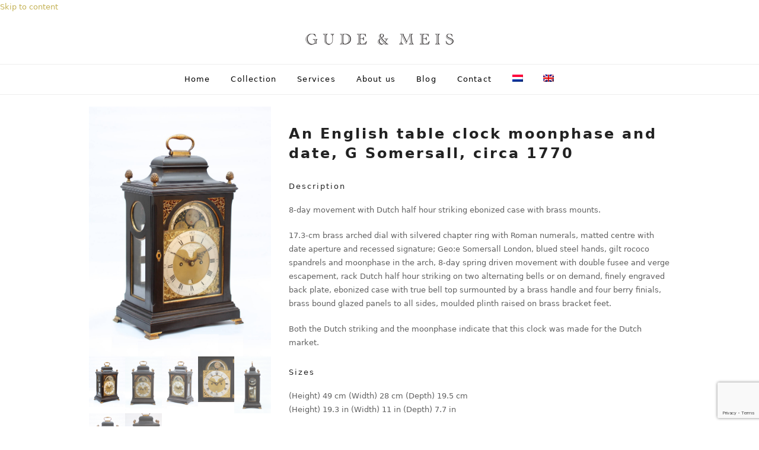

--- FILE ---
content_type: text/html; charset=UTF-8
request_url: https://gudemeis.com/en/collectie/an-english-table-clock-moonphase-and-date-g-somersall-circa-1770/
body_size: 19686
content:
<!DOCTYPE html>
<html lang="en-US" class="wpex-classic-style">
<head>
<meta charset="UTF-8">
<link rel="profile" href="http://gmpg.org/xfn/11">
<meta name='robots' content='index, follow, max-image-preview:large, max-snippet:-1, max-video-preview:-1' />
<link rel="alternate" hreflang="nl-nl" href="https://gudemeis.com/collectie/een-engelse-tafelklok-met-maan-en-datum-g-somersall-circa-1770/" />
<link rel="alternate" hreflang="en-us" href="https://gudemeis.com/en/collectie/an-english-table-clock-moonphase-and-date-g-somersall-circa-1770/" />
<link rel="alternate" hreflang="x-default" href="https://gudemeis.com/collectie/een-engelse-tafelklok-met-maan-en-datum-g-somersall-circa-1770/" />
<meta name="viewport" content="width=device-width, initial-scale=1">
<!-- This site is optimized with the Yoast SEO plugin v26.7 - https://yoast.com/wordpress/plugins/seo/ -->
<title>An English table clock moonphase and date, G Somersall, circa 1770 - Gude &amp; Meis</title>
<link rel="canonical" href="https://gudemeis.com/en/collectie/an-english-table-clock-moonphase-and-date-g-somersall-circa-1770/" />
<meta property="og:locale" content="en_US" />
<meta property="og:type" content="article" />
<meta property="og:title" content="An English table clock moonphase and date, G Somersall, circa 1770 - Gude &amp; Meis" />
<meta property="og:url" content="https://gudemeis.com/en/collectie/an-english-table-clock-moonphase-and-date-g-somersall-circa-1770/" />
<meta property="og:site_name" content="Gude &amp; Meis" />
<meta property="article:modified_time" content="2018-03-17T12:43:25+00:00" />
<meta property="og:image" content="https://gudemeis.com/wp-content/uploads/2015/10/IMG_0671-2klein1-e1445081013374.jpg" />
<meta property="og:image:width" content="299" />
<meta property="og:image:height" content="424" />
<meta property="og:image:type" content="image/jpeg" />
<meta name="twitter:card" content="summary_large_image" />
<meta name="twitter:label1" content="Est. reading time" />
<meta name="twitter:data1" content="1 minute" />
<script type="application/ld+json" class="yoast-schema-graph">{"@context":"https://schema.org","@graph":[{"@type":"WebPage","@id":"https://gudemeis.com/en/collectie/an-english-table-clock-moonphase-and-date-g-somersall-circa-1770/","url":"https://gudemeis.com/en/collectie/an-english-table-clock-moonphase-and-date-g-somersall-circa-1770/","name":"An English table clock moonphase and date, G Somersall, circa 1770 - Gude &amp; Meis","isPartOf":{"@id":"https://gudemeis.com/#website"},"primaryImageOfPage":{"@id":"https://gudemeis.com/en/collectie/an-english-table-clock-moonphase-and-date-g-somersall-circa-1770/#primaryimage"},"image":{"@id":"https://gudemeis.com/en/collectie/an-english-table-clock-moonphase-and-date-g-somersall-circa-1770/#primaryimage"},"thumbnailUrl":"https://gudemeis.com/wp-content/uploads/2015/10/IMG_0671-2klein1-e1445081013374.jpg","datePublished":"2015-10-17T11:30:17+00:00","dateModified":"2018-03-17T12:43:25+00:00","breadcrumb":{"@id":"https://gudemeis.com/en/collectie/an-english-table-clock-moonphase-and-date-g-somersall-circa-1770/#breadcrumb"},"inLanguage":"en-US","potentialAction":[{"@type":"ReadAction","target":["https://gudemeis.com/en/collectie/an-english-table-clock-moonphase-and-date-g-somersall-circa-1770/"]}]},{"@type":"ImageObject","inLanguage":"en-US","@id":"https://gudemeis.com/en/collectie/an-english-table-clock-moonphase-and-date-g-somersall-circa-1770/#primaryimage","url":"https://gudemeis.com/wp-content/uploads/2015/10/IMG_0671-2klein1-e1445081013374.jpg","contentUrl":"https://gudemeis.com/wp-content/uploads/2015/10/IMG_0671-2klein1-e1445081013374.jpg","width":299,"height":424,"caption":"English Dutch market striking repeat moonphase bracket clock 1770"},{"@type":"BreadcrumbList","@id":"https://gudemeis.com/en/collectie/an-english-table-clock-moonphase-and-date-g-somersall-circa-1770/#breadcrumb","itemListElement":[{"@type":"ListItem","position":1,"name":"Home","item":"https://gudemeis.com/en/"},{"@type":"ListItem","position":2,"name":"Collection","item":"https://gudemeis.com/en/collection/"},{"@type":"ListItem","position":3,"name":"An English table clock moonphase and date, G Somersall, circa 1770"}]},{"@type":"WebSite","@id":"https://gudemeis.com/#website","url":"https://gudemeis.com/","name":"Gude &amp; Meis","description":"Antieke klokken","publisher":{"@id":"https://gudemeis.com/#organization"},"potentialAction":[{"@type":"SearchAction","target":{"@type":"EntryPoint","urlTemplate":"https://gudemeis.com/?s={search_term_string}"},"query-input":{"@type":"PropertyValueSpecification","valueRequired":true,"valueName":"search_term_string"}}],"inLanguage":"en-US"},{"@type":"Organization","@id":"https://gudemeis.com/#organization","name":"Gude & Meis Antique Clocks","url":"https://gudemeis.com/","logo":{"@type":"ImageObject","inLanguage":"en-US","@id":"https://gudemeis.com/#/schema/logo/image/","url":"https://gudemeis.com/wp-content/uploads/2015/07/logo1.png","contentUrl":"https://gudemeis.com/wp-content/uploads/2015/07/logo1.png","width":250,"height":125,"caption":"Gude & Meis Antique Clocks"},"image":{"@id":"https://gudemeis.com/#/schema/logo/image/"}}]}</script>
<!-- / Yoast SEO plugin. -->
<link rel='dns-prefetch' href='//ajax.googleapis.com' />
<link rel='dns-prefetch' href='//www.googletagmanager.com' />
<link rel="alternate" type="application/rss+xml" title="Gude &amp; Meis &raquo; Feed" href="https://gudemeis.com/en/feed/" />
<link rel="alternate" type="application/rss+xml" title="Gude &amp; Meis &raquo; Comments Feed" href="https://gudemeis.com/en/comments/feed/" />
<link rel="alternate" type="application/rss+xml" title="Gude &amp; Meis &raquo; An English table clock moonphase and date, G Somersall, circa 1770 Comments Feed" href="https://gudemeis.com/en/collectie/an-english-table-clock-moonphase-and-date-g-somersall-circa-1770/feed/" />
<link rel="alternate" title="oEmbed (JSON)" type="application/json+oembed" href="https://gudemeis.com/en/wp-json/oembed/1.0/embed?url=https%3A%2F%2Fgudemeis.com%2Fen%2Fcollectie%2Fan-english-table-clock-moonphase-and-date-g-somersall-circa-1770%2F" />
<link rel="alternate" title="oEmbed (XML)" type="text/xml+oembed" href="https://gudemeis.com/en/wp-json/oembed/1.0/embed?url=https%3A%2F%2Fgudemeis.com%2Fen%2Fcollectie%2Fan-english-table-clock-moonphase-and-date-g-somersall-circa-1770%2F&#038;format=xml" />
<style id='wp-img-auto-sizes-contain-inline-css'>
img:is([sizes=auto i],[sizes^="auto," i]){contain-intrinsic-size:3000px 1500px}
/*# sourceURL=wp-img-auto-sizes-contain-inline-css */
</style>
<!-- <link rel='stylesheet' id='js_composer_front-css' href='https://gudemeis.com/wp-content/plugins/js_composer/assets/css/js_composer.min.css?ver=8.7.2' media='all' /> -->
<!-- <link rel='stylesheet' id='wp-components-css' href='https://gudemeis.com/wp-includes/css/dist/components/style.min.css?ver=5deff5e8ada4442e5d8f5fe713c7b6d9' media='all' /> -->
<!-- <link rel='stylesheet' id='wp-preferences-css' href='https://gudemeis.com/wp-includes/css/dist/preferences/style.min.css?ver=5deff5e8ada4442e5d8f5fe713c7b6d9' media='all' /> -->
<!-- <link rel='stylesheet' id='wp-block-editor-css' href='https://gudemeis.com/wp-includes/css/dist/block-editor/style.min.css?ver=5deff5e8ada4442e5d8f5fe713c7b6d9' media='all' /> -->
<!-- <link rel='stylesheet' id='popup-maker-block-library-style-css' href='https://gudemeis.com/wp-content/plugins/popup-maker/dist/packages/block-library-style.css?ver=dbea705cfafe089d65f1' media='all' /> -->
<!-- <link rel='stylesheet' id='contact-form-7-css' href='https://gudemeis.com/wp-content/plugins/contact-form-7/includes/css/styles.css?ver=6.1.4' media='all' /> -->
<!-- <link rel='stylesheet' id='wpml-legacy-horizontal-list-0-css' href='https://gudemeis.com/wp-content/plugins/sitepress-multilingual-cms/templates/language-switchers/legacy-list-horizontal/style.min.css?ver=1' media='all' /> -->
<link rel="stylesheet" type="text/css" href="//gudemeis.com/wp-content/cache/wpfc-minified/lpl120r9/bfwsw.css" media="all"/>
<style id='wpml-legacy-horizontal-list-0-inline-css'>
.wpml-ls-statics-shortcode_actions, .wpml-ls-statics-shortcode_actions .wpml-ls-sub-menu, .wpml-ls-statics-shortcode_actions a {border-color:#cdcdcd;}.wpml-ls-statics-shortcode_actions a, .wpml-ls-statics-shortcode_actions .wpml-ls-sub-menu a, .wpml-ls-statics-shortcode_actions .wpml-ls-sub-menu a:link, .wpml-ls-statics-shortcode_actions li:not(.wpml-ls-current-language) .wpml-ls-link, .wpml-ls-statics-shortcode_actions li:not(.wpml-ls-current-language) .wpml-ls-link:link {color:#444444;background-color:#ffffff;}.wpml-ls-statics-shortcode_actions .wpml-ls-sub-menu a:hover,.wpml-ls-statics-shortcode_actions .wpml-ls-sub-menu a:focus, .wpml-ls-statics-shortcode_actions .wpml-ls-sub-menu a:link:hover, .wpml-ls-statics-shortcode_actions .wpml-ls-sub-menu a:link:focus {color:#000000;background-color:#eeeeee;}.wpml-ls-statics-shortcode_actions .wpml-ls-current-language > a {color:#444444;background-color:#ffffff;}.wpml-ls-statics-shortcode_actions .wpml-ls-current-language:hover>a, .wpml-ls-statics-shortcode_actions .wpml-ls-current-language>a:focus {color:#000000;background-color:#eeeeee;}
/*# sourceURL=wpml-legacy-horizontal-list-0-inline-css */
</style>
<!-- <link rel='stylesheet' id='wpml-menu-item-0-css' href='https://gudemeis.com/wp-content/plugins/sitepress-multilingual-cms/templates/language-switchers/menu-item/style.min.css?ver=1' media='all' /> -->
<link rel="stylesheet" type="text/css" href="//gudemeis.com/wp-content/cache/wpfc-minified/8veccy8g/h6oju.css" media="all"/>
<!-- <link rel='stylesheet' id='cms-navigation-style-base-css' href='https://gudemeis.com/wp-content/plugins/wpml-cms-nav/res/css/cms-navigation-base.css?ver=1.5.6' media='screen' /> -->
<!-- <link rel='stylesheet' id='cms-navigation-style-css' href='https://gudemeis.com/wp-content/plugins/wpml-cms-nav/res/css/cms-navigation.css?ver=1.5.6' media='screen' /> -->
<link rel="stylesheet" type="text/css" href="//gudemeis.com/wp-content/cache/wpfc-minified/qts0o8wb/h6oju.css" media="screen"/>
<!-- <link rel='stylesheet' id='wpex-style-css' href='https://gudemeis.com/wp-content/themes/gude-meis/style.css?ver=6.5' media='all' /> -->
<link rel="stylesheet" type="text/css" href="//gudemeis.com/wp-content/cache/wpfc-minified/dez9dkqp/h6oju.css" media="all"/>
<!-- <link rel='stylesheet' id='wpex-mobile-menu-breakpoint-max-css' href='https://gudemeis.com/wp-content/themes/Total/assets/css/frontend/breakpoints/max.min.css?ver=6.5' media='only screen and (max-width:959px)' /> -->
<link rel="stylesheet" type="text/css" href="//gudemeis.com/wp-content/cache/wpfc-minified/30tcxtpd/9xxb6.css" media="only screen and (max-width:959px)"/>
<!-- <link rel='stylesheet' id='wpex-mobile-menu-breakpoint-min-css' href='https://gudemeis.com/wp-content/themes/Total/assets/css/frontend/breakpoints/min.min.css?ver=6.5' media='only screen and (min-width:960px)' /> -->
<link rel="stylesheet" type="text/css" href="//gudemeis.com/wp-content/cache/wpfc-minified/qgrcc1zo/9xxb6.css" media="only screen and (min-width:960px)"/>
<!-- <link rel='stylesheet' id='vcex-shortcodes-css' href='https://gudemeis.com/wp-content/themes/Total/assets/css/frontend/vcex-shortcodes.min.css?ver=6.5' media='all' /> -->
<!-- <link rel='stylesheet' id='wpex-wpbakery-css' href='https://gudemeis.com/wp-content/themes/Total/assets/css/frontend/wpbakery.min.css?ver=6.5' media='all' /> -->
<link rel="stylesheet" type="text/css" href="//gudemeis.com/wp-content/cache/wpfc-minified/e5grp6oc/9y17c.css" media="all"/>
<script src='//gudemeis.com/wp-content/cache/wpfc-minified/9ji2th2s/e8eok.js' type="text/javascript"></script>
<!-- <script src="https://gudemeis.com/wp-includes/js/jquery/jquery.min.js?ver=3.7.1" id="jquery-core-js"></script> -->
<!-- <script src="https://gudemeis.com/wp-includes/js/jquery/jquery-migrate.min.js?ver=3.4.1" id="jquery-migrate-js"></script> -->
<script id="wpex-core-js-extra">
var wpex_theme_params = {"selectArrowIcon":"\u003Cspan class=\"wpex-select-arrow__icon wpex-icon--sm wpex-flex wpex-icon\" aria-hidden=\"true\"\u003E\u003Csvg viewBox=\"0 0 24 24\" xmlns=\"http://www.w3.org/2000/svg\"\u003E\u003Crect fill=\"none\" height=\"24\" width=\"24\"/\u003E\u003Cg transform=\"matrix(0, -1, 1, 0, -0.115, 23.885)\"\u003E\u003Cpolygon points=\"17.77,3.77 16,2 6,12 16,22 17.77,20.23 9.54,12\"/\u003E\u003C/g\u003E\u003C/svg\u003E\u003C/span\u003E","customSelects":".widget_categories form,.widget_archive select,.vcex-form-shortcode select","scrollToHash":"1","localScrollFindLinks":"1","localScrollHighlight":"1","localScrollUpdateHash":"1","scrollToHashTimeout":"500","localScrollTargets":"li.local-scroll a, a.local-scroll, .local-scroll-link, .local-scroll-link \u003E a,.sidr-class-local-scroll-link,li.sidr-class-local-scroll \u003E span \u003E a,li.sidr-class-local-scroll \u003E a","scrollToBehavior":"smooth"};
//# sourceURL=wpex-core-js-extra
</script>
<script src='//gudemeis.com/wp-content/cache/wpfc-minified/e2g45qgf/9xxb6.js' type="text/javascript"></script>
<!-- <script src="https://gudemeis.com/wp-content/themes/Total/assets/js/frontend/core.min.js?ver=6.5" id="wpex-core-js" defer data-wp-strategy="defer"></script> -->
<script id="wpex-inline-js-after">
!function(){const e=document.querySelector("html"),t=()=>{const t=window.innerWidth-document.documentElement.clientWidth;t&&e.style.setProperty("--wpex-scrollbar-width",`${t}px`)};t(),window.addEventListener("resize",(()=>{t()}))}();
//# sourceURL=wpex-inline-js-after
</script>
<script src='//gudemeis.com/wp-content/cache/wpfc-minified/30ex35b3/9xxb6.js' type="text/javascript"></script>
<!-- <script src="https://gudemeis.com/wp-content/themes/Total/assets/js/frontend/search/header-replace.min.js?ver=6.5" id="wpex-search-header_replace-js" defer data-wp-strategy="defer"></script> -->
<script id="wpex-sticky-main-nav-js-extra">
var wpex_sticky_main_nav_params = {"breakpoint":"959"};
//# sourceURL=wpex-sticky-main-nav-js-extra
</script>
<script src='//gudemeis.com/wp-content/cache/wpfc-minified/l268pbmt/9xxb6.js' type="text/javascript"></script>
<!-- <script src="https://gudemeis.com/wp-content/themes/Total/assets/js/frontend/sticky/main-nav.min.js?ver=6.5" id="wpex-sticky-main-nav-js" defer data-wp-strategy="defer"></script> -->
<script id="wpex-mobile-menu-toggle-js-extra">
var wpex_mobile_menu_toggle_params = {"breakpoint":"959","i18n":{"openSubmenu":"Open submenu of %s","closeSubmenu":"Close submenu of %s"},"openSubmenuIcon":"\u003Cspan class=\"wpex-open-submenu__icon wpex-transition-transform wpex-duration-300 wpex-icon\" aria-hidden=\"true\"\u003E\u003Csvg xmlns=\"http://www.w3.org/2000/svg\" viewBox=\"0 0 448 512\"\u003E\u003Cpath d=\"M201.4 342.6c12.5 12.5 32.8 12.5 45.3 0l160-160c12.5-12.5 12.5-32.8 0-45.3s-32.8-12.5-45.3 0L224 274.7 86.6 137.4c-12.5-12.5-32.8-12.5-45.3 0s-12.5 32.8 0 45.3l160 160z\"/\u003E\u003C/svg\u003E\u003C/span\u003E"};
//# sourceURL=wpex-mobile-menu-toggle-js-extra
</script>
<script src='//gudemeis.com/wp-content/cache/wpfc-minified/m0ugaxup/9xxb6.js' type="text/javascript"></script>
<!-- <script src="https://gudemeis.com/wp-content/themes/Total/assets/js/frontend/mobile-menu/toggle.min.js?ver=6.5" id="wpex-mobile-menu-toggle-js" defer data-wp-strategy="defer"></script> -->
<!-- <script src="https://gudemeis.com/wp-content/themes/Total/assets/js/frontend/wp/comment-reply.min.js?ver=2.7.0" id="wpex-comment-reply-js" defer data-wp-strategy="defer"></script> -->
<!-- Google tag (gtag.js) snippet added by Site Kit -->
<!-- Google Analytics snippet added by Site Kit -->
<script src="https://www.googletagmanager.com/gtag/js?id=G-T3JJCY4N62" id="google_gtagjs-js" async></script>
<script id="google_gtagjs-js-after">
window.dataLayer = window.dataLayer || [];function gtag(){dataLayer.push(arguments);}
gtag("set","linker",{"domains":["gudemeis.com"]});
gtag("js", new Date());
gtag("set", "developer_id.dZTNiMT", true);
gtag("config", "G-T3JJCY4N62");
window._googlesitekit = window._googlesitekit || {}; window._googlesitekit.throttledEvents = []; window._googlesitekit.gtagEvent = (name, data) => { var key = JSON.stringify( { name, data } ); if ( !! window._googlesitekit.throttledEvents[ key ] ) { return; } window._googlesitekit.throttledEvents[ key ] = true; setTimeout( () => { delete window._googlesitekit.throttledEvents[ key ]; }, 5 ); gtag( "event", name, { ...data, event_source: "site-kit" } ); }; 
//# sourceURL=google_gtagjs-js-after
</script>
<script></script><link rel="https://api.w.org/" href="https://gudemeis.com/en/wp-json/" /><link rel="EditURI" type="application/rsd+xml" title="RSD" href="https://gudemeis.com/xmlrpc.php?rsd" />
<link rel='shortlink' href='https://gudemeis.com/en/?p=1955' />
<meta name="generator" content="WPML ver:4.8.6 stt:39,1;" />
<meta name="generator" content="Site Kit by Google 1.168.0" /><link rel="icon" href="https://gudemeis.com/wp-content/uploads/2015/07/favicon-32x32.png" sizes="32x32"><link rel="shortcut icon" href="https://gudemeis.com/wp-content/uploads/2015/07/favicon-32x32.png"><link rel="apple-touch-icon" href="https://gudemeis.com/wp-content/uploads/2015/07/apple-icon-57x57.png" sizes="57x57" ><link rel="apple-touch-icon" href="https://gudemeis.com/wp-content/uploads/2015/07/apple-icon-72x72.png" sizes="76x76" ><link rel="apple-touch-icon" href="https://gudemeis.com/wp-content/uploads/2015/07/apple-icon-120x120.png" sizes="120x120"><link rel="apple-touch-icon" href="https://gudemeis.com/wp-content/uploads/2015/07/apple-icon-152x152.png" sizes="114x114">
<!-- Google AdSense meta tags added by Site Kit -->
<meta name="google-adsense-platform-account" content="ca-host-pub-2644536267352236">
<meta name="google-adsense-platform-domain" content="sitekit.withgoogle.com">
<!-- End Google AdSense meta tags added by Site Kit -->
<noscript><style>body:not(.content-full-screen) .wpex-vc-row-stretched[data-vc-full-width-init="false"]{visibility:visible;}</style></noscript><style type="text/css" data-type="vc_shortcodes-default-css">.vc_do_custom_heading{margin-bottom:0.625rem;margin-top:0;}</style><noscript><style> .wpb_animate_when_almost_visible { opacity: 1; }</style></noscript><style data-type="wpex-css" id="wpex-css">/*TYPOGRAPHY*/:root{--wpex-body-font-weight:300;--wpex-body-font-size:13px;--wpex-body-color:#5b5b5b;--wpex-body-line-height:1.8;--wpex-body-letter-spacing:1.1px;}:root{--wpex-heading-letter-spacing:3px;}.main-navigation-ul .link-inner{font-weight:400;letter-spacing:1.2px;}body.single-post .single-post-title{font-size:35px!important;}h4,.wpex-h4{font-weight:400;font-style:normal;font-size:1em;color:#222222;letter-spacing:2px;}/*ADVANCED STYLING CSS*/.page-header.has-bg-image{background-image:url(https://gudemeis.com/wp-content/uploads/2015/07/collectie-2.jpg);}/*CUSTOMIZER STYLING*/:root{--wpex-bg-color:ffffff;--wpex-accent:#c5b358;--wpex-accent-alt:#c5b358;--wpex-link-color:#c5b358;--wpex-hover-heading-link-color:#c5b358;--wpex-vc-column-inner-margin-bottom:40px;}.site-boxed{--wpex-bg-color:ffffff;}.page-header.wpex-supports-mods{background-color:#ffffff;}.site-breadcrumbs{color:#c5b358;}.site-breadcrumbs .sep{color:#000000;}.site-breadcrumbs a{color:#898989;}.site-breadcrumbs a:hover{color:#c5b358;}#site-scroll-top{border-radius:0px!important;background-color:#ffffff;}#site-scroll-top:hover{background-color:#eeeeee;}#site-header{--wpex-site-header-bg-color:#ffffff;}#site-navigation-wrap{--wpex-main-nav-link-color:#000000;--wpex-hover-main-nav-link-color:#000000;--wpex-active-main-nav-link-color:#000000;--wpex-hover-main-nav-link-color:#c5b358;--wpex-active-main-nav-link-color:#c5b358;--wpex-hover-main-nav-link-bg:#ffffff;--wpex-dropmenu-bg:#ffffff;--wpex-dropmenu-caret-bg:#ffffff;--wpex-hover-dropmenu-link-bg:#ffffff;}.navbar-allows-inner-bg{--wpex-hover-main-nav-link-inner-bg:#ffffff;}#footer{--wpex-surface-1:#c5b358;background-color:#c5b358;color:#ffffff;--wpex-heading-color:#ffffff;--wpex-text-2:#ffffff;--wpex-text-3:#ffffff;--wpex-text-4:#ffffff;--wpex-border-main:#ffffff;--wpex-table-cell-border-color:#ffffff;--wpex-link-color:#ffffff;--wpex-hover-link-color:#ffffff;}#footer-bottom{background-color:#38260b;color:#ffffff;--wpex-text-2:#ffffff;--wpex-text-3:#ffffff;--wpex-text-4:#ffffff;--wpex-link-color:#ffffff;--wpex-hover-link-color:#ffffff;}</style><!-- <link rel='stylesheet' id='slider-pro-css' href='https://gudemeis.com/wp-content/themes/Total/assets/css/vendor/jquery.sliderPro.min.css?ver=1.3' media='all' /> -->
<!-- <link rel='stylesheet' id='fancybox-css' href='https://gudemeis.com/wp-content/themes/Total/assets/css/vendor/jquery.fancybox.min.css?ver=3.5.7' media='all' /> -->
<!-- <link rel='stylesheet' id='wpex-fancybox-css' href='https://gudemeis.com/wp-content/themes/Total/assets/css/frontend/fancybox.min.css?ver=6.5' media='all' /> -->
<link rel="stylesheet" type="text/css" href="//gudemeis.com/wp-content/cache/wpfc-minified/8nbuxhiq/9y1v0.css" media="all"/>
<link rel='stylesheet' id='vc_google_fonts_open_sans300300italicregularitalic600600italic700700italic800800italic-css' href='https://fonts.googleapis.com/css?family=Open+Sans%3A300%2C300italic%2Cregular%2Citalic%2C600%2C600italic%2C700%2C700italic%2C800%2C800italic&#038;subset=latin&#038;ver=8.7.2' media='all' />
<!-- <link rel='stylesheet' id='wpex-contact-form-7-css' href='https://gudemeis.com/wp-content/themes/Total/assets/css/frontend/cf7.min.css?ver=6.5' media='all' /> -->
<link rel="stylesheet" type="text/css" href="//gudemeis.com/wp-content/cache/wpfc-minified/8yvvnot8/9y1v0.css" media="all"/>
</head>
<body class="wp-singular portfolio-template-default single single-portfolio postid-1955 wp-custom-logo wp-embed-responsive wp-theme-Total wp-child-theme-gude-meis wpml-language-en wpex-theme wpex-responsive full-width-main-layout has-composer wpex-live-site site-full-width content-full-width sidebar-widget-icons hasnt-overlay-header page-header-disabled has-mobile-menu wpex-mobile-toggle-menu-icon_buttons wpex-no-js wpb-js-composer js-comp-ver-8.7.2 vc_responsive">
<a href="#content" class="skip-to-content">Skip to content</a>
<span data-ls_id="#site_top" tabindex="-1"></span>
<div id="outer-wrap" class="wpex-overflow-clip">
<div id="wrap" class="wpex-clr">
<header id="site-header" class="header-three custom-bg dyn-styles wpex-print-hidden wpex-relative wpex-clr">
<div id="site-header-inner" class="header-three-inner header-padding container wpex-relative wpex-h-100 wpex-py-30 wpex-clr">
<div id="site-logo" class="site-branding header-three-logo logo-padding wpex-flex wpex-items-center wpex-text-center wpex-justify-center">
<div id="site-logo-inner" ><a id="site-logo-link" href="https://gudemeis.com/en/" rel="home" class="main-logo"><img src="https://gudemeis.com/wp-content/uploads/2021/06/logo2-1.png" alt="Gude &amp; Meis" class="logo-img wpex-h-auto wpex-max-w-100 wpex-align-middle" width="250" height="25" data-no-retina data-skip-lazy fetchpriority="high" srcset="https://gudemeis.com/wp-content/uploads/2021/06/logo2-1.png 1x,https://gudemeis.com/wp-content/uploads/2015/07/logo_2x2.png 2x"></a></div>
</div>
<div id="mobile-menu" class="wpex-mobile-menu-toggle show-at-mm-breakpoint wpex-flex wpex-items-center wpex-absolute wpex-top-50 -wpex-translate-y-50 wpex-right-0">
<div class="wpex-inline-flex wpex-items-center"><a href="#" class="mobile-menu-toggle" role="button" aria-expanded="false"><span class="mobile-menu-toggle__icon wpex-flex"><span class="wpex-hamburger-icon wpex-hamburger-icon--inactive wpex-hamburger-icon--animate" aria-hidden="true"><span></span></span></span><span class="screen-reader-text" data-open-text>Open mobile menu</span><span class="screen-reader-text" data-open-text>Close mobile menu</span></a></div>
</div>
</div>
<div id="site-navigation-wrap" class="navbar-style-three navbar-allows-inner-bg wpex-z-sticky navbar-fixed-line-height fixed-nav hide-at-mm-breakpoint wpex-clr wpex-print-hidden">
<nav id="site-navigation" class="navigation main-navigation main-navigation-three container wpex-relative wpex-clr" aria-label="Main menu"><ul id="menu-hoofdmenu-eng" class="main-navigation-ul dropdown-menu wpex-dropdown-menu wpex-dropdown-menu--onhover"><li id="menu-item-694" class="menu-item menu-item-type-post_type menu-item-object-page menu-item-home menu-item-694"><a href="https://gudemeis.com/en/"><span class="link-inner">Home</span></a></li>
<li id="menu-item-652" class="megamenu hide-headings col-3 menu-item menu-item-type-post_type menu-item-object-page menu-item-has-children menu-item-652 dropdown"><a href="https://gudemeis.com/en/collection/"><span class="link-inner">Collection</span></a>
<ul class="sub-menu">
<li id="menu-item-6921" class="menu-item menu-item-type-custom menu-item-object-custom menu-item-has-children menu-item-6921 dropdown"><a href="#"><span class="link-inner">rij1 <span class="nav-arrow second-level"><span class="nav-arrow__icon wpex-icon wpex-icon--xs wpex-icon--bidi" aria-hidden="true"><svg xmlns="http://www.w3.org/2000/svg" viewBox="0 0 320 512"><path d="M278.6 233.4c12.5 12.5 12.5 32.8 0 45.3l-160 160c-12.5 12.5-32.8 12.5-45.3 0s-12.5-32.8 0-45.3L210.7 256 73.4 118.6c-12.5-12.5-12.5-32.8 0-45.3s32.8-12.5 45.3 0l160 160z"/></svg></span></span></span></a>
<ul class="megamenu__inner-ul">
<li id="menu-item-6905" class="menu-item menu-item-type-post_type menu-item-object-page menu-item-6905"><a href="https://gudemeis.com/en/collection/atmos-clocks/"><span class="link-inner">Atmos clocks</span></a></li>
<li id="menu-item-6906" class="menu-item menu-item-type-post_type menu-item-object-page menu-item-6906"><a href="https://gudemeis.com/en/collection/barometer/"><span class="link-inner">Barometer</span></a></li>
<li id="menu-item-6908" class="menu-item menu-item-type-post_type menu-item-object-page menu-item-6908"><a href="https://gudemeis.com/en/collection/candlesticks/"><span class="link-inner">Candlesticks</span></a></li>
<li id="menu-item-7326" class="menu-item menu-item-type-post_type menu-item-object-page menu-item-7326"><a href="https://gudemeis.com/en/collection/carriage-clocks/"><span class="link-inner">Carriage clocks</span></a></li>
<li id="menu-item-6909" class="menu-item menu-item-type-post_type menu-item-object-page menu-item-6909"><a href="https://gudemeis.com/en/collection/cartel-clocks/"><span class="link-inner">Cartel clocks</span></a></li>
<li id="menu-item-6910" class="menu-item menu-item-type-post_type menu-item-object-page menu-item-6910"><a href="https://gudemeis.com/en/collection/chronometers/"><span class="link-inner">Chronometers</span></a></li>
<li id="menu-item-6911" class="menu-item menu-item-type-post_type menu-item-object-page menu-item-6911"><a href="https://gudemeis.com/en/collection/lantarn-clocks/"><span class="link-inner">Lantern clocks</span></a></li>
<li id="menu-item-6912" class="menu-item menu-item-type-post_type menu-item-object-page menu-item-6912"><a href="https://gudemeis.com/en/collection/longcase-clock/"><span class="link-inner">Longcase clock</span></a></li>
</ul>
</li>
<li id="menu-item-6922" class="menu-item menu-item-type-custom menu-item-object-custom menu-item-has-children menu-item-6922 dropdown"><a href="#"><span class="link-inner">rij2 <span class="nav-arrow second-level"><span class="nav-arrow__icon wpex-icon wpex-icon--xs wpex-icon--bidi" aria-hidden="true"><svg xmlns="http://www.w3.org/2000/svg" viewBox="0 0 320 512"><path d="M278.6 233.4c12.5 12.5 12.5 32.8 0 45.3l-160 160c-12.5 12.5-32.8 12.5-45.3 0s-12.5-32.8 0-45.3L210.7 256 73.4 118.6c-12.5-12.5-12.5-32.8 0-45.3s32.8-12.5 45.3 0l160 160z"/></svg></span></span></span></a>
<ul class="megamenu__inner-ul">
<li id="menu-item-7341" class="menu-item menu-item-type-post_type menu-item-object-page menu-item-7341"><a href="https://gudemeis.com/en/collection/mantel-clocks/"><span class="link-inner">Mantel Clocks</span></a></li>
<li id="menu-item-6913" class="menu-item menu-item-type-post_type menu-item-object-page menu-item-6913"><a href="https://gudemeis.com/en/collection/music-box/"><span class="link-inner">Music box</span></a></li>
<li id="menu-item-6914" class="menu-item menu-item-type-post_type menu-item-object-page menu-item-6914"><a href="https://gudemeis.com/en/collection/mystery-clocks/"><span class="link-inner">Mystery clocks</span></a></li>
<li id="menu-item-6915" class="menu-item menu-item-type-post_type menu-item-object-page menu-item-6915"><a href="https://gudemeis.com/en/collection/regulators/"><span class="link-inner">Regulators</span></a></li>
<li id="menu-item-7294" class="menu-item menu-item-type-post_type menu-item-object-page menu-item-7294"><a href="https://gudemeis.com/en/collection/religieuses/"><span class="link-inner">Religieuses</span></a></li>
<li id="menu-item-6916" class="menu-item menu-item-type-post_type menu-item-object-page menu-item-6916"><a href="https://gudemeis.com/en/collection/renaissance-clocks/"><span class="link-inner">Renaissance clocks</span></a></li>
</ul>
</li>
<li id="menu-item-6923" class="menu-item menu-item-type-custom menu-item-object-custom menu-item-has-children menu-item-6923 dropdown"><a href="#"><span class="link-inner">rij3 <span class="nav-arrow second-level"><span class="nav-arrow__icon wpex-icon wpex-icon--xs wpex-icon--bidi" aria-hidden="true"><svg xmlns="http://www.w3.org/2000/svg" viewBox="0 0 320 512"><path d="M278.6 233.4c12.5 12.5 12.5 32.8 0 45.3l-160 160c-12.5 12.5-32.8 12.5-45.3 0s-12.5-32.8 0-45.3L210.7 256 73.4 118.6c-12.5-12.5-12.5-32.8 0-45.3s32.8-12.5 45.3 0l160 160z"/></svg></span></span></span></a>
<ul class="megamenu__inner-ul">
<li id="menu-item-6917" class="menu-item menu-item-type-post_type menu-item-object-page menu-item-6917"><a href="https://gudemeis.com/en/collection/skeleton-clocks/"><span class="link-inner">Skeleton clocks</span></a></li>
<li id="menu-item-6918" class="menu-item menu-item-type-post_type menu-item-object-page menu-item-6918"><a href="https://gudemeis.com/en/collection/table-clocks/"><span class="link-inner">Table clocks</span></a></li>
<li id="menu-item-6919" class="menu-item menu-item-type-post_type menu-item-object-page menu-item-6919"><a href="https://gudemeis.com/en/collection/travel-clocks/"><span class="link-inner">Travel clocks</span></a></li>
<li id="menu-item-7319" class="menu-item menu-item-type-post_type menu-item-object-page menu-item-7319"><a href="https://gudemeis.com/en/collection/varia/"><span class="link-inner">Varia</span></a></li>
<li id="menu-item-6920" class="menu-item menu-item-type-post_type menu-item-object-page menu-item-6920"><a href="https://gudemeis.com/en/collection/wall-clocks/"><span class="link-inner">Wall clocks</span></a></li>
<li id="menu-item-10228" class="menu-item menu-item-type-post_type menu-item-object-page menu-item-10228"><a href="https://gudemeis.com/en/collection/sold/"><span class="link-inner">Sold</span></a></li>
</ul>
</li>
</ul>
</li>
<li id="menu-item-800" class="menu-item menu-item-type-post_type menu-item-object-page menu-item-800"><a href="https://gudemeis.com/en/services/"><span class="link-inner">Services</span></a></li>
<li id="menu-item-741" class="menu-item menu-item-type-post_type menu-item-object-page menu-item-has-children menu-item-741 dropdown"><a href="https://gudemeis.com/en/about-us/"><span class="link-inner">About us</span></a>
<ul class="sub-menu">
<li id="menu-item-6788" class="menu-item menu-item-type-post_type menu-item-object-page menu-item-6788"><a href="https://gudemeis.com/en/tour/"><span class="link-inner">Tour</span></a></li>
</ul>
</li>
<li id="menu-item-730" class="menu-item menu-item-type-post_type menu-item-object-page menu-item-730"><a href="https://gudemeis.com/en/news/"><span class="link-inner">Blog</span></a></li>
<li id="menu-item-648" class="menu-item menu-item-type-post_type menu-item-object-page menu-item-648"><a href="https://gudemeis.com/en/contact/"><span class="link-inner">Contact</span></a></li>
<li id="menu-item-wpml-ls-3-nl" class="menu-item-language menu-item wpml-ls-slot-3 wpml-ls-item wpml-ls-item-nl wpml-ls-menu-item wpml-ls-first-item menu-item-type-wpml_ls_menu_item menu-item-object-wpml_ls_menu_item menu-item-wpml-ls-3-nl"><a title="Switch to Dutch" href="https://gudemeis.com/collectie/een-engelse-tafelklok-met-maan-en-datum-g-somersall-circa-1770/" aria-label="Switch to Dutch" role="menuitem"><span class="link-inner"><img
class="wpml-ls-flag"
src="https://gudemeis.com/wp-content/plugins/sitepress-multilingual-cms/res/flags/nl.png"
alt="Dutch"
/></span></a></li>
<li id="menu-item-wpml-ls-3-en" class="menu-item-language menu-item-language-current menu-item wpml-ls-slot-3 wpml-ls-item wpml-ls-item-en wpml-ls-current-language wpml-ls-menu-item wpml-ls-last-item menu-item-type-wpml_ls_menu_item menu-item-object-wpml_ls_menu_item menu-item-wpml-ls-3-en"><a href="https://gudemeis.com/en/collectie/an-english-table-clock-moonphase-and-date-g-somersall-circa-1770/" role="menuitem"><span class="link-inner"><img
class="wpml-ls-flag"
src="https://gudemeis.com/wp-content/plugins/sitepress-multilingual-cms/res/flags/en.png"
alt="English"
/></span></a></li>
<li class="search-toggle-li menu-item wpex-menu-extra no-icon-margin"><a href="#" class="site-search-toggle search-header-replace-toggle" role="button" aria-expanded="false" aria-controls="searchform-header-replace" aria-label="Search"><span class="link-inner"><span class="wpex-menu-search-text wpex-hidden">Search</span><span class="wpex-menu-search-icon wpex-icon" aria-hidden="true"><svg xmlns="http://www.w3.org/2000/svg" viewBox="0 0 512 512"><path d="M416 208c0 45.9-14.9 88.3-40 122.7L502.6 457.4c12.5 12.5 12.5 32.8 0 45.3s-32.8 12.5-45.3 0L330.7 376c-34.4 25.2-76.8 40-122.7 40C93.1 416 0 322.9 0 208S93.1 0 208 0S416 93.1 416 208zM208 352a144 144 0 1 0 0-288 144 144 0 1 0 0 288z"/></svg></span></span></a></li></ul></nav>
</div>
<div id="searchform-header-replace" class="header-searchform-wrap wpex-absolute wpex-z-dropdown wpex-inset-0 wpex-transition-all wpex-duration-300 wpex-invisible wpex-opacity-0 wpex-text-xl">
<div class="searchform-header-replace__inner container wpex-flex wpex-justify-between wpex-items-center wpex-relative wpex-h-100">
<form role="search" method="get" class="searchform searchform--header-replace wpex-h-100 wpex-w-100" action="https://gudemeis.com/en/" autocomplete="off">
<label for="searchform-input-696e79e7c9fa8" class="searchform-label screen-reader-text">Search</label>
<input id="searchform-input-696e79e7c9fa8" type="search" class="searchform-input wpex-unstyled-input wpex-outline-0 wpex-h-100 wpex-w-100 wpex-uppercase wpex-tracking-wide" name="s" placeholder="Type then hit enter to search&hellip;" required>
<button type="submit" class="searchform-submit wpex-unstyled-button wpex-hidden wpex-absolute wpex-top-50 wpex-right-0 wpex-mr-25 -wpex-translate-y-50" aria-label="Submit search"><span class="wpex-icon" aria-hidden="true"><svg xmlns="http://www.w3.org/2000/svg" viewBox="0 0 512 512"><path d="M416 208c0 45.9-14.9 88.3-40 122.7L502.6 457.4c12.5 12.5 12.5 32.8 0 45.3s-32.8 12.5-45.3 0L330.7 376c-34.4 25.2-76.8 40-122.7 40C93.1 416 0 322.9 0 208S93.1 0 208 0S416 93.1 416 208zM208 352a144 144 0 1 0 0-288 144 144 0 1 0 0 288z"/></svg></span></button>
</form>
<button id="searchform-header-replace-close" class="wpex-unstyled-button wpex-transition-colors wpex-flex wpex-items-center wpex-justify-center wpex-user-select-none">
<span class="searchform-header-replace-close__icon wpex-flex wpex-icon" aria-hidden="true"><svg xmlns="http://www.w3.org/2000/svg" viewBox="0 0 24 24"><path d="M0 0h24v24H0V0z" fill="none"/><path d="M19 6.41L17.59 5 12 10.59 6.41 5 5 6.41 10.59 12 5 17.59 6.41 19 12 13.41 17.59 19 19 17.59 13.41 12 19 6.41z"/></svg></span>            <span class="screen-reader-text">Close search</span>
</button>
</div>
</div>
</header>
<main id="main" class="site-main wpex-clr">
<div id="content-wrap"  class="container wpex-clr">
<div id="primary" class="content-area wpex-clr">
<div id="content" class="site-content wpex-clr">
<div id="single-blocks" class="wpex-first-mt-0 wpex-clr">
<article id="portfolio-single-content" class="single-content entry wpex-mt-20 wpex-clr"><div class="wpb-content-wrapper"><div class="vc_row wpb_row vc_row-fluid wpex-relative" style="margin-top: 20px;"><div class="wpb_column vc_column_container vc_col-sm-4"><div class="vc_column-inner"><div class="wpb_wrapper"><div class="wpex-slider-preloaderimg "><img width="1486" height="2047" src="https://gudemeis.com/wp-content/uploads/2015/10/IMG_0675-2klein.jpg" class="skip-lazy" alt="English Dutch market striking repeat moonphase bracket clock 1770" data-no-lazy="1" srcset="https://gudemeis.com/wp-content/uploads/2015/10/IMG_0675-2klein.jpg 1486w, https://gudemeis.com/wp-content/uploads/2015/10/IMG_0675-2klein-218x300.jpg 218w, https://gudemeis.com/wp-content/uploads/2015/10/IMG_0675-2klein-743x1024.jpg 743w, https://gudemeis.com/wp-content/uploads/2015/10/IMG_0675-2klein-768x1058.jpg 768w, https://gudemeis.com/wp-content/uploads/2015/10/IMG_0675-2klein-1115x1536.jpg 1115w, https://gudemeis.com/wp-content/uploads/2015/10/IMG_0675-2klein-120x165.jpg 120w" sizes="(max-width: 1486px) 100vw, 1486px" /></div><div class="vcex-module wpex-slider slider-pro no-margin-thumbnails vcex-image-gallery-slider wpex-lightbox-group" data-thumbnails="true" data-thumbnail-height="auto" data-fade="true" data-auto-play="false" data-auto-play-delay="9000" data-arrows="false" data-buttons="false" data-animation-speed="1000" data-height-animation-duration="500" data-show_title="false"><div class="wpex-slider-slides sp-slides"><div class="wpex-slider-slide sp-slide"><div class="wpex-slider-media"><a href="https://gudemeis.com/wp-content/uploads/2015/10/IMG_0675-2klein.jpg" class="vcex-galleryslider-entry-img wpex-lightbox-group-item"><img width="1486" height="2047" src="https://gudemeis.com/wp-content/uploads/2015/10/IMG_0675-2klein.jpg" class="skip-lazy" alt="English Dutch market striking repeat moonphase bracket clock 1770" data-no-lazy="1" srcset="https://gudemeis.com/wp-content/uploads/2015/10/IMG_0675-2klein.jpg 1486w, https://gudemeis.com/wp-content/uploads/2015/10/IMG_0675-2klein-218x300.jpg 218w, https://gudemeis.com/wp-content/uploads/2015/10/IMG_0675-2klein-743x1024.jpg 743w, https://gudemeis.com/wp-content/uploads/2015/10/IMG_0675-2klein-768x1058.jpg 768w, https://gudemeis.com/wp-content/uploads/2015/10/IMG_0675-2klein-1115x1536.jpg 1115w, https://gudemeis.com/wp-content/uploads/2015/10/IMG_0675-2klein-120x165.jpg 120w" sizes="(max-width: 1486px) 100vw, 1486px" /></a></div></div><div class="wpex-slider-slide sp-slide"><div class="wpex-slider-media"><a href="https://gudemeis.com/wp-content/uploads/2015/10/IMG_0671-2klein.jpg" class="vcex-galleryslider-entry-img wpex-lightbox-group-item"><img width="1396" height="2068" src="https://gudemeis.com/wp-content/uploads/2015/10/IMG_0671-2klein.jpg" class="skip-lazy" alt="English Dutch market striking repeat moonphase bracket clock 1770" data-no-lazy="1" srcset="https://gudemeis.com/wp-content/uploads/2015/10/IMG_0671-2klein.jpg 1396w, https://gudemeis.com/wp-content/uploads/2015/10/IMG_0671-2klein-203x300.jpg 203w, https://gudemeis.com/wp-content/uploads/2015/10/IMG_0671-2klein-691x1024.jpg 691w, https://gudemeis.com/wp-content/uploads/2015/10/IMG_0671-2klein-768x1138.jpg 768w, https://gudemeis.com/wp-content/uploads/2015/10/IMG_0671-2klein-1037x1536.jpg 1037w, https://gudemeis.com/wp-content/uploads/2015/10/IMG_0671-2klein-1382x2048.jpg 1382w, https://gudemeis.com/wp-content/uploads/2015/10/IMG_0671-2klein-120x178.jpg 120w" sizes="(max-width: 1396px) 100vw, 1396px" /></a></div></div><div class="wpex-slider-slide sp-slide"><div class="wpex-slider-media"><a href="https://gudemeis.com/wp-content/uploads/2015/10/IMG_0677-2klein.jpg" class="vcex-galleryslider-entry-img wpex-lightbox-group-item"><img width="1409" height="2045" src="https://gudemeis.com/wp-content/uploads/2015/10/IMG_0677-2klein.jpg" class="skip-lazy" alt="English Dutch market striking repeat moonphase bracket clock 1770" data-no-lazy="1" srcset="https://gudemeis.com/wp-content/uploads/2015/10/IMG_0677-2klein.jpg 1409w, https://gudemeis.com/wp-content/uploads/2015/10/IMG_0677-2klein-207x300.jpg 207w, https://gudemeis.com/wp-content/uploads/2015/10/IMG_0677-2klein-706x1024.jpg 706w, https://gudemeis.com/wp-content/uploads/2015/10/IMG_0677-2klein-768x1115.jpg 768w, https://gudemeis.com/wp-content/uploads/2015/10/IMG_0677-2klein-1058x1536.jpg 1058w, https://gudemeis.com/wp-content/uploads/2015/10/IMG_0677-2klein-120x174.jpg 120w" sizes="(max-width: 1409px) 100vw, 1409px" /></a></div></div><div class="wpex-slider-slide sp-slide"><div class="wpex-slider-media"><a href="https://gudemeis.com/wp-content/uploads/2015/10/IMG_0687-2klein.jpg" class="vcex-galleryslider-entry-img wpex-lightbox-group-item"><img width="1077" height="1339" src="https://gudemeis.com/wp-content/uploads/2015/10/IMG_0687-2klein.jpg" class="skip-lazy" alt="English Dutch market striking repeat moonphase bracket clock 1770" data-no-lazy="1" srcset="https://gudemeis.com/wp-content/uploads/2015/10/IMG_0687-2klein.jpg 1077w, https://gudemeis.com/wp-content/uploads/2015/10/IMG_0687-2klein-241x300.jpg 241w, https://gudemeis.com/wp-content/uploads/2015/10/IMG_0687-2klein-824x1024.jpg 824w, https://gudemeis.com/wp-content/uploads/2015/10/IMG_0687-2klein-768x955.jpg 768w, https://gudemeis.com/wp-content/uploads/2015/10/IMG_0687-2klein-120x149.jpg 120w" sizes="(max-width: 1077px) 100vw, 1077px" /></a></div></div><div class="wpex-slider-slide sp-slide"><div class="wpex-slider-media"><a href="https://gudemeis.com/wp-content/uploads/2015/10/IMG_0678-2klein.jpg" class="vcex-galleryslider-entry-img wpex-lightbox-group-item"><img width="1462" height="2286" src="https://gudemeis.com/wp-content/uploads/2015/10/IMG_0678-2klein.jpg" class="skip-lazy" alt="English Dutch market striking repeat moonphase bracket clock 1770" data-no-lazy="1" srcset="https://gudemeis.com/wp-content/uploads/2015/10/IMG_0678-2klein.jpg 1462w, https://gudemeis.com/wp-content/uploads/2015/10/IMG_0678-2klein-192x300.jpg 192w, https://gudemeis.com/wp-content/uploads/2015/10/IMG_0678-2klein-655x1024.jpg 655w, https://gudemeis.com/wp-content/uploads/2015/10/IMG_0678-2klein-768x1201.jpg 768w, https://gudemeis.com/wp-content/uploads/2015/10/IMG_0678-2klein-982x1536.jpg 982w, https://gudemeis.com/wp-content/uploads/2015/10/IMG_0678-2klein-1310x2048.jpg 1310w, https://gudemeis.com/wp-content/uploads/2015/10/IMG_0678-2klein-120x188.jpg 120w" sizes="(max-width: 1462px) 100vw, 1462px" /></a></div></div><div class="wpex-slider-slide sp-slide"><div class="wpex-slider-media"><a href="https://gudemeis.com/wp-content/uploads/2015/10/IMG_0680-2klein.jpg" class="vcex-galleryslider-entry-img wpex-lightbox-group-item"><img width="1445" height="2041" src="https://gudemeis.com/wp-content/uploads/2015/10/IMG_0680-2klein.jpg" class="skip-lazy" alt="English Dutch market striking repeat moonphase bracket clock 1770" data-no-lazy="1" srcset="https://gudemeis.com/wp-content/uploads/2015/10/IMG_0680-2klein.jpg 1445w, https://gudemeis.com/wp-content/uploads/2015/10/IMG_0680-2klein-212x300.jpg 212w, https://gudemeis.com/wp-content/uploads/2015/10/IMG_0680-2klein-725x1024.jpg 725w, https://gudemeis.com/wp-content/uploads/2015/10/IMG_0680-2klein-768x1085.jpg 768w, https://gudemeis.com/wp-content/uploads/2015/10/IMG_0680-2klein-1087x1536.jpg 1087w, https://gudemeis.com/wp-content/uploads/2015/10/IMG_0680-2klein-120x169.jpg 120w" sizes="(max-width: 1445px) 100vw, 1445px" /></a></div></div><div class="wpex-slider-slide sp-slide"><div class="wpex-slider-media"><a href="https://gudemeis.com/wp-content/uploads/2015/10/IMG_0684klein.jpg" class="vcex-galleryslider-entry-img wpex-lightbox-group-item"><img width="1268" height="1901" src="https://gudemeis.com/wp-content/uploads/2015/10/IMG_0684klein.jpg" class="skip-lazy" alt="English Dutch market striking repeat moonphase bracket clock 1770" data-no-lazy="1" srcset="https://gudemeis.com/wp-content/uploads/2015/10/IMG_0684klein.jpg 1268w, https://gudemeis.com/wp-content/uploads/2015/10/IMG_0684klein-200x300.jpg 200w, https://gudemeis.com/wp-content/uploads/2015/10/IMG_0684klein-683x1024.jpg 683w, https://gudemeis.com/wp-content/uploads/2015/10/IMG_0684klein-768x1151.jpg 768w, https://gudemeis.com/wp-content/uploads/2015/10/IMG_0684klein-1025x1536.jpg 1025w, https://gudemeis.com/wp-content/uploads/2015/10/IMG_0684klein-120x180.jpg 120w" sizes="(max-width: 1268px) 100vw, 1268px" /></a></div></div></div><div class="wpex-slider-thumbnails sp-nc-thumbnails wpex-grid wpex-grid-cols-5"><img data-no-lazy="1" class="wpex-slider-thumbnail wpex-block wpex-w-100 sp-nc-thumbnail skip-lazy" src="https://gudemeis.com/wp-content/uploads/2015/10/IMG_0675-2klein-120x165.jpg" alt="English Dutch market striking repeat moonphase bracket clock 1770" srcset="https://gudemeis.com/wp-content/uploads/2015/10/IMG_0675-2klein-120x165.jpg 120w, https://gudemeis.com/wp-content/uploads/2015/10/IMG_0675-2klein-218x300.jpg 218w, https://gudemeis.com/wp-content/uploads/2015/10/IMG_0675-2klein-743x1024.jpg 743w, https://gudemeis.com/wp-content/uploads/2015/10/IMG_0675-2klein-768x1058.jpg 768w, https://gudemeis.com/wp-content/uploads/2015/10/IMG_0675-2klein-1115x1536.jpg 1115w, https://gudemeis.com/wp-content/uploads/2015/10/IMG_0675-2klein.jpg 1486w" width="120" height="165"><img data-no-lazy="1" class="wpex-slider-thumbnail wpex-block wpex-w-100 sp-nc-thumbnail skip-lazy" src="https://gudemeis.com/wp-content/uploads/2015/10/IMG_0671-2klein-120x178.jpg" alt="English Dutch market striking repeat moonphase bracket clock 1770" srcset="https://gudemeis.com/wp-content/uploads/2015/10/IMG_0671-2klein-120x178.jpg 120w, https://gudemeis.com/wp-content/uploads/2015/10/IMG_0671-2klein-203x300.jpg 203w, https://gudemeis.com/wp-content/uploads/2015/10/IMG_0671-2klein-691x1024.jpg 691w, https://gudemeis.com/wp-content/uploads/2015/10/IMG_0671-2klein-768x1138.jpg 768w, https://gudemeis.com/wp-content/uploads/2015/10/IMG_0671-2klein-1037x1536.jpg 1037w, https://gudemeis.com/wp-content/uploads/2015/10/IMG_0671-2klein-1382x2048.jpg 1382w, https://gudemeis.com/wp-content/uploads/2015/10/IMG_0671-2klein.jpg 1396w" width="120" height="178"><img data-no-lazy="1" class="wpex-slider-thumbnail wpex-block wpex-w-100 sp-nc-thumbnail skip-lazy" src="https://gudemeis.com/wp-content/uploads/2015/10/IMG_0677-2klein-120x174.jpg" alt="English Dutch market striking repeat moonphase bracket clock 1770" srcset="https://gudemeis.com/wp-content/uploads/2015/10/IMG_0677-2klein-120x174.jpg 120w, https://gudemeis.com/wp-content/uploads/2015/10/IMG_0677-2klein-207x300.jpg 207w, https://gudemeis.com/wp-content/uploads/2015/10/IMG_0677-2klein-706x1024.jpg 706w, https://gudemeis.com/wp-content/uploads/2015/10/IMG_0677-2klein-768x1115.jpg 768w, https://gudemeis.com/wp-content/uploads/2015/10/IMG_0677-2klein-1058x1536.jpg 1058w, https://gudemeis.com/wp-content/uploads/2015/10/IMG_0677-2klein.jpg 1409w" width="120" height="174"><img data-no-lazy="1" class="wpex-slider-thumbnail wpex-block wpex-w-100 sp-nc-thumbnail skip-lazy" src="https://gudemeis.com/wp-content/uploads/2015/10/IMG_0687-2klein-120x149.jpg" alt="English Dutch market striking repeat moonphase bracket clock 1770" srcset="https://gudemeis.com/wp-content/uploads/2015/10/IMG_0687-2klein-120x149.jpg 120w, https://gudemeis.com/wp-content/uploads/2015/10/IMG_0687-2klein-241x300.jpg 241w, https://gudemeis.com/wp-content/uploads/2015/10/IMG_0687-2klein-824x1024.jpg 824w, https://gudemeis.com/wp-content/uploads/2015/10/IMG_0687-2klein-768x955.jpg 768w, https://gudemeis.com/wp-content/uploads/2015/10/IMG_0687-2klein.jpg 1077w" width="120" height="149"><img data-no-lazy="1" class="wpex-slider-thumbnail wpex-block wpex-w-100 sp-nc-thumbnail skip-lazy" src="https://gudemeis.com/wp-content/uploads/2015/10/IMG_0678-2klein-120x188.jpg" alt="English Dutch market striking repeat moonphase bracket clock 1770" srcset="https://gudemeis.com/wp-content/uploads/2015/10/IMG_0678-2klein-120x188.jpg 120w, https://gudemeis.com/wp-content/uploads/2015/10/IMG_0678-2klein-192x300.jpg 192w, https://gudemeis.com/wp-content/uploads/2015/10/IMG_0678-2klein-655x1024.jpg 655w, https://gudemeis.com/wp-content/uploads/2015/10/IMG_0678-2klein-768x1201.jpg 768w, https://gudemeis.com/wp-content/uploads/2015/10/IMG_0678-2klein-982x1536.jpg 982w, https://gudemeis.com/wp-content/uploads/2015/10/IMG_0678-2klein-1310x2048.jpg 1310w, https://gudemeis.com/wp-content/uploads/2015/10/IMG_0678-2klein.jpg 1462w" width="120" height="188"><img data-no-lazy="1" class="wpex-slider-thumbnail wpex-block wpex-w-100 sp-nc-thumbnail skip-lazy" src="https://gudemeis.com/wp-content/uploads/2015/10/IMG_0680-2klein-120x169.jpg" alt="English Dutch market striking repeat moonphase bracket clock 1770" srcset="https://gudemeis.com/wp-content/uploads/2015/10/IMG_0680-2klein-120x169.jpg 120w, https://gudemeis.com/wp-content/uploads/2015/10/IMG_0680-2klein-212x300.jpg 212w, https://gudemeis.com/wp-content/uploads/2015/10/IMG_0680-2klein-725x1024.jpg 725w, https://gudemeis.com/wp-content/uploads/2015/10/IMG_0680-2klein-768x1085.jpg 768w, https://gudemeis.com/wp-content/uploads/2015/10/IMG_0680-2klein-1087x1536.jpg 1087w, https://gudemeis.com/wp-content/uploads/2015/10/IMG_0680-2klein.jpg 1445w" width="120" height="169"><img data-no-lazy="1" class="wpex-slider-thumbnail wpex-block wpex-w-100 sp-nc-thumbnail skip-lazy" src="https://gudemeis.com/wp-content/uploads/2015/10/IMG_0684klein-120x180.jpg" alt="English Dutch market striking repeat moonphase bracket clock 1770" srcset="https://gudemeis.com/wp-content/uploads/2015/10/IMG_0684klein-120x180.jpg 120w, https://gudemeis.com/wp-content/uploads/2015/10/IMG_0684klein-200x300.jpg 200w, https://gudemeis.com/wp-content/uploads/2015/10/IMG_0684klein-683x1024.jpg 683w, https://gudemeis.com/wp-content/uploads/2015/10/IMG_0684klein-768x1151.jpg 768w, https://gudemeis.com/wp-content/uploads/2015/10/IMG_0684klein-1025x1536.jpg 1025w, https://gudemeis.com/wp-content/uploads/2015/10/IMG_0684klein.jpg 1268w" width="120" height="180"></div></div></div></div></div><div class="wpb_column vc_column_container vc_col-sm-8"><div class="vc_column-inner"><div class="wpb_wrapper">
<div class="wpb_text_column wpb_content_element" >
<div class="wpb_wrapper">
<div class="item-info"><div><h1>An English table clock moonphase and date, G Somersall, circa 1770</h1></div><div><h4>Description</h4><p>8-day movement with Dutch half hour striking ebonized case with brass mounts.</p>
<p>17.3-cm brass arched dial with silvered chapter ring with Roman numerals, matted centre with date aperture and recessed signature; Geo:e Somersall London, blued steel hands, gilt rococo spandrels and moonphase in the arch, 8-day spring driven movement with double fusee and verge escapement, rack Dutch half hour striking on two alternating bells or on demand, finely engraved back plate, ebonized case with true bell top surmounted by a brass handle and four berry finials, brass bound glazed panels to all sides, moulded plinth raised on brass bracket feet.</p>
<p>Both the Dutch striking and the moonphase indicate that this clock was made for the Dutch market.</p>
</div><h4>Sizes</h4><div>(Height) 49 cm  (Width) 28 cm  (Depth) 19.5 cm</div><div>(Height) 19.3 in  (Width) 11 in  (Depth) 7.7 in</div><h4>Price</h4><div>sold</div><h4>Signature</h4><div>George Somersall London</div></div>
</div>
</div>
<div class="vc_row wpb_row vc_inner vc_row-fluid wpex-relative"><div class="wpb_column vc_column_container vc_col-sm-12"><div class="vc_column-inner"><div class="wpb_wrapper"><div class="vcex-module vcex-divider vcex-divider-solid vcex-divider-center wpex-mx-auto wpex-block wpex-h-0 wpex-border-b wpex-border-solid wpex-border-main" style="margin-block-end:30px;border-color:#c5b358;"></div><h4 style="text-align: left;font-family:Open Sans;font-weight:600;font-style:normal" class="vc_custom_heading vc_do_custom_heading" >Contact us</h4><div class="vcex-spacing wpex-w-100 wpex-clear" style="height:10px;"></div>
<div class="wpcf7 no-js" id="wpcf7-f668-p1955-o1" lang="en-US" dir="ltr" data-wpcf7-id="668">
<div class="screen-reader-response"><p role="status" aria-live="polite" aria-atomic="true"></p> <ul></ul></div>
<form action="/en/collectie/an-english-table-clock-moonphase-and-date-g-somersall-circa-1770/#wpcf7-f668-p1955-o1" method="post" class="wpcf7-form init" aria-label="Contact form" novalidate="novalidate" data-status="init">
<fieldset class="hidden-fields-container"><input type="hidden" name="_wpcf7" value="668" /><input type="hidden" name="_wpcf7_version" value="6.1.4" /><input type="hidden" name="_wpcf7_locale" value="en_US" /><input type="hidden" name="_wpcf7_unit_tag" value="wpcf7-f668-p1955-o1" /><input type="hidden" name="_wpcf7_container_post" value="1955" /><input type="hidden" name="_wpcf7_posted_data_hash" value="" /><input type="hidden" name="_wpcf7_recaptcha_response" value="" />
</fieldset>
<div id="responsive-form" class="clearfix">
<div class="form-row">
<div class="column-half">
<p><span class="wpcf7-form-control-wrap" data-name="naam"><input size="40" maxlength="400" class="wpcf7-form-control wpcf7-text wpcf7-validates-as-required" aria-required="true" aria-invalid="false" placeholder="Name *" value="" type="text" name="naam" /></span>
</p>
</div>
<div class="column-half">
<p><span class="wpcf7-form-control-wrap" data-name="email"><input size="40" maxlength="400" class="wpcf7-form-control wpcf7-email wpcf7-validates-as-required wpcf7-text wpcf7-validates-as-email" aria-required="true" aria-invalid="false" placeholder="E-mail*" value="" type="email" name="email" /></span>
</p>
</div>
</div>
<div class="form-row">
<div class="column-half">
<p><span class="wpcf7-form-control-wrap" data-name="onderwerp"><input size="40" maxlength="400" class="wpcf7-form-control wpcf7-text" aria-invalid="false" placeholder="Subject" value="" type="text" name="onderwerp" /></span>
</p>
</div>
<div class="column-half">
<p><span class="wpcf7-form-control-wrap" data-name="tel"><input size="40" maxlength="400" class="wpcf7-form-control wpcf7-text" aria-invalid="false" placeholder="Phone number" value="" type="text" name="tel" /></span>
</p>
</div>
</div>
<div class="form-row">
<div class="column-full">
<p><span class="wpcf7-form-control-wrap" data-name="bericht"><textarea cols="40" rows="10" maxlength="2000" class="wpcf7-form-control wpcf7-textarea wpcf7-validates-as-required" aria-required="true" aria-invalid="false" placeholder="Message *" name="bericht"></textarea></span>
</p>
</div>
</div>
<p><span id="wpcf7-696e79e7d9ed8-wrapper" class="wpcf7-form-control-wrap hp-gudemeis-wrap" style="display:none !important; visibility:hidden !important;"><label for="wpcf7-696e79e7d9ed8-field" class="hp-message">Please leave this field empty.</label><input id="wpcf7-696e79e7d9ed8-field"  class="wpcf7-form-control wpcf7-text" type="text" name="hp-gudemeis" value="" size="40" tabindex="-1" autocomplete="new-password" /></span>
</p>
<div class="form-row">
<div class="column-full">
<p><input class="wpcf7-form-control wpcf7-submit has-spinner" type="submit" value="Send" />
</p>
</div>
</div>
</div><input type='hidden' class='wpcf7-pum' value='{"closepopup":false,"closedelay":0,"openpopup":false,"openpopup_id":0}' /><div class="wpcf7-response-output" aria-hidden="true"></div>
</form>
</div>
</div></div></div></div></div></div></div></div>
</div></article>
<div id="portfolio-single-related" class="related-portfolio-posts wpex-mb-40">
<h3 class="theme-heading border-bottom related-portfolio-posts-heading"><span class="text">Similar objects</span></h3>
<div class="wpex-row wpex-clr">
<article id="post-48650" class="portfolio-entry loop-related col span_1_of_4 col-1 post-48650 portfolio type-portfolio status-publish has-post-thumbnail hentry portfolio_tag-antique-clock portfolio_tag-french portfolio_tag-gilt portfolio_tag-mantel-clock portfolio_tag-ormolu portfolio_tag-paris-en portfolio_tag-pendule-en portfolio_tag-precision portfolio_tag-regulator portfolio_category-mantel-clock portfolio_category-regulators portfolio_category-sold entry has-media">
<div class="portfolio-entry-inner wpex-last-mb-0 wpex-flex wpex-flex-col wpex-flex-grow">
<div class="portfolio-entry-media entry-media wpex-relative">
<a href="https://gudemeis.com/en/collectie/a-french-month-going-skeleton-regulator-by-lemaistre-made-for-the-paris-exhibition-of-1867/" title="A French brass skeleton regulator by Lemaistre made for the Paris exhibition of 1867" class="portfolio-entry-media-link">
<img loading="lazy" class="portfolio-entry-media-img portfolio-entry-img wpex-align-middle" decoding="async" src="https://gudemeis.com/wp-content/uploads/2025/10/thumb-8-e1761676547578.jpg" alt="" width="300" height="424">		</a>
</div>
<div class="portfolio-entry-details wpex-boxed wpex-last-mb-0 wpex-flex-grow">
<h2 class="portfolio-entry-title entry-title wpex-mb-5"><a href="https://gudemeis.com/en/collectie/a-french-month-going-skeleton-regulator-by-lemaistre-made-for-the-paris-exhibition-of-1867/">A French brass skeleton regulator by Lemaistre made for the Paris exhibition of 1867</a></h2>	
<div class="portfolio-entry-excerpt wpex-my-15 wpex-last-mb-0 wpex-text-pretty"></div></div>		</div>
</article>
<article id="post-48129" class="portfolio-entry loop-related col span_1_of_4 col-2 post-48129 portfolio type-portfolio status-publish has-post-thumbnail hentry portfolio_tag-antique-clock portfolio_tag-art-deco portfolio_tag-atmos-en portfolio_tag-french portfolio_tag-jl-reutter portfolio_tag-pendule-en portfolio_tag-pendule-perpetuelle portfolio_tag-reutter-en portfolio_tag-reutter-patent portfolio_category-atmos-clocks portfolio_category-sold entry has-media">
<div class="portfolio-entry-inner wpex-last-mb-0 wpex-flex wpex-flex-col wpex-flex-grow">
<div class="portfolio-entry-media entry-media wpex-relative">
<a href="https://gudemeis.com/en/collectie/a-french-art-deco-ebonised-reutter-patent-atmos-clock-model-a3-circa-1933/" title="A French Art Deco ebonised Reutter patent atmos clock, model A3 circa 1933" class="portfolio-entry-media-link">
<img loading="lazy" class="portfolio-entry-media-img portfolio-entry-img wpex-align-middle" decoding="async" src="https://gudemeis.com/wp-content/uploads/2025/10/Thumb-4-e1760555197874.jpg" alt="" width="300" height="424">		</a>
</div>
<div class="portfolio-entry-details wpex-boxed wpex-last-mb-0 wpex-flex-grow">
<h2 class="portfolio-entry-title entry-title wpex-mb-5"><a href="https://gudemeis.com/en/collectie/a-french-art-deco-ebonised-reutter-patent-atmos-clock-model-a3-circa-1933/">A French Art Deco ebonised Reutter patent atmos clock, model A3 circa 1933</a></h2>	
<div class="portfolio-entry-excerpt wpex-my-15 wpex-last-mb-0 wpex-text-pretty"></div></div>		</div>
</article>
<article id="post-45663" class="portfolio-entry loop-related col span_1_of_4 col-3 post-45663 portfolio type-portfolio status-publish has-post-thumbnail hentry portfolio_tag-antique-clock portfolio_tag-brass portfolio_tag-carriage-clock-en-2 portfolio_tag-carriage-clock-en portfolio_tag-french portfolio_tag-gilt portfolio_tag-guilloche-en portfolio_tag-humpback portfolio_tag-paris-en portfolio_tag-pendule-en portfolio_tag-travel-clock portfolio_category-carriage-clocks portfolio_category-sold portfolio_category-travel-clocks entry has-media">
<div class="portfolio-entry-inner wpex-last-mb-0 wpex-flex wpex-flex-col wpex-flex-grow">
<div class="portfolio-entry-media entry-media wpex-relative">
<a href="https://gudemeis.com/en/collectie/an-attractive-french-gilt-brass-humpback-travel-clock-l-leroy-cie-circa-1900/" title="An attractive French gilt brass humpback travel clock, L. Leroy &#038; Cie, circa 1900." class="portfolio-entry-media-link">
<img loading="lazy" class="portfolio-entry-media-img portfolio-entry-img wpex-align-middle" decoding="async" src="https://gudemeis.com/wp-content/uploads/2025/07/Thumb-e1751531960935.jpg" alt="" width="1449" height="2048">		</a>
</div>
<div class="portfolio-entry-details wpex-boxed wpex-last-mb-0 wpex-flex-grow">
<h2 class="portfolio-entry-title entry-title wpex-mb-5"><a href="https://gudemeis.com/en/collectie/an-attractive-french-gilt-brass-humpback-travel-clock-l-leroy-cie-circa-1900/">An attractive French gilt brass humpback travel clock, L. Leroy &#038; Cie, circa 1900.</a></h2>	
<div class="portfolio-entry-excerpt wpex-my-15 wpex-last-mb-0 wpex-text-pretty"></div></div>		</div>
</article>
<article id="post-43746" class="portfolio-entry loop-related col span_1_of_4 col-4 post-43746 portfolio type-portfolio status-publish has-post-thumbnail hentry portfolio_tag-antique-clock portfolio_tag-bronze portfolio_tag-french portfolio_tag-gilt portfolio_tag-louis-xvi portfolio_tag-mantel-clock portfolio_tag-marble portfolio_tag-ormolu portfolio_tag-oscillating-movement portfolio_tag-paris-en portfolio_tag-pendule-en portfolio_tag-skeletonized portfolio_tag-striking portfolio_category-mantel-clock portfolio_category-sold entry has-media">
<div class="portfolio-entry-inner wpex-last-mb-0 wpex-flex wpex-flex-col wpex-flex-grow">
<div class="portfolio-entry-media entry-media wpex-relative">
<a href="https://gudemeis.com/en/collectie/a-french-louis-xvi-lyre-mantel-clock-with-oscillating-movement-barancourt-circa-1770/" title="A French Louis XVI lyre mantel clock with oscillating movement, Barancourt, circa 1770." class="portfolio-entry-media-link">
<img loading="lazy" class="portfolio-entry-media-img portfolio-entry-img wpex-align-middle" decoding="async" src="https://gudemeis.com/wp-content/uploads/2025/03/Thumb-2-e1741621726547.jpg" alt="" width="300" height="424">		</a>
</div>
<div class="portfolio-entry-details wpex-boxed wpex-last-mb-0 wpex-flex-grow">
<h2 class="portfolio-entry-title entry-title wpex-mb-5"><a href="https://gudemeis.com/en/collectie/a-french-louis-xvi-lyre-mantel-clock-with-oscillating-movement-barancourt-circa-1770/">A French Louis XVI lyre mantel clock with oscillating movement, Barancourt, circa 1770.</a></h2>	
<div class="portfolio-entry-excerpt wpex-my-15 wpex-last-mb-0 wpex-text-pretty"></div></div>		</div>
</article>
</div>
</div>
</div>
</div>
</div>
</div>

</main>
<footer id="footer" class="site-footer wpex-surface-dark wpex-link-decoration-vars-none wpex-print-hidden">
<div id="footer-inner" class="site-footer-inner container wpex-pt-40 wpex-clr">
<div id="footer-widgets" class="wpex-row wpex-clr gap-30">
<div class="footer-box span_1_of_3 col col-1"><div id="text-7" class="footer-widget widget wpex-pb-40 wpex-clr widget_text"><div class='widget-title wpex-heading wpex-text-md wpex-mb-20'>Address</div>			<div class="textwidget"><p><b>Gude & Meis antique clocks</b><br />
Nieuwe Spiegelstraat 60<br />
1017 DH Amsterdam<br />
Netherlands</p>
</div>
</div><div id="text-9" class="footer-widget widget wpex-pb-40 wpex-clr widget_text"><div class='widget-title wpex-heading wpex-text-md wpex-mb-20'>Nieuwsbrief</div>			<div class="textwidget">
<!-- This site converts visitors into subscribers and customers with the MailOptin WordPress plugin v1.2.75.4 - https://mailoptin.io -->
<div id='kQUEPZevDr' class="moOptinForm mo-optin-form-sidebar mo-has-email" data-optin-type='sidebar' style=''><div class='mo-optin-form-container' id='kQUEPZevDr_sidebar_container' style='position:relative;margin: 0 auto;'><script type="text/javascript">var kQUEPZevDr = kQUEPZevDr_sidebar = {"optin_uuid":"kQUEPZevDr","optin_campaign_id":3,"optin_campaign_name":"Nieuwsbrief inbedded","optin_type":"sidebar","post_id":1955,"cookie":30,"success_cookie":30,"global_cookie":0,"global_success_cookie":0,"success_message":"Bedankt voor je inschrijving!","name_field_required":true,"is_split_test":false,"x_seconds_status":true,"x_seconds_value":3,"success_action":"success_message","state_after_conversion":"success_message_shown","test_mode":false,"icon_close":false,"unexpected_error":"Unexpected error. Please try again.","email_missing_error":"Please enter a valid email.","name_missing_error":"Please enter a name.","custom_field_required_error":"A required field is empty.","note_acceptance_error":"Please accept our terms.","honeypot_error":"Your submission has been flagged as potential spam."};</script><style class="mo-optin-form-stylesheet" type="text/css">html div#kQUEPZevDr div#kQUEPZevDr_sidebar.lupinSidebar-container { background: #1998D6; -webkit-border-radius: 5px; -moz-border-radius: 5px; border-radius: 5px; border: 3px solid #1998d6; max-width: 350px; padding: 10px 20px 30px; color: #fff; text-align: center; margin: 0 auto; -webkit-box-sizing: border-box; -moz-box-sizing: border-box; box-sizing: border-box; } html div#kQUEPZevDr div#kQUEPZevDr_sidebar.lupinSidebar-container h2.lupinSidebar-heading { color: #fff; line-height: 30px; margin: 10px 0; } html div#kQUEPZevDr div#kQUEPZevDr_sidebar.lupinSidebar-container .lupinSidebar-description { margin-top: 12px; color: #fff; } html div#kQUEPZevDr div#kQUEPZevDr_sidebar.lupinSidebar-container .lupinSidebar-form { padding: 0 20px; margin: 30px auto 0; } html div#kQUEPZevDr div#kQUEPZevDr_sidebar.lupinSidebar-container input.lupinSidebar-input, html div#kQUEPZevDr div#kQUEPZevDr_sidebar.lupinSidebar-container input.mo-optin-form-custom-field.text-field, html div#kQUEPZevDr div#kQUEPZevDr_sidebar.lupinSidebar-container input.mo-optin-form-custom-field.password-field, html div#kQUEPZevDr div#kQUEPZevDr_sidebar.lupinSidebar-container input.mo-optin-form-custom-field.date-field, html div#kQUEPZevDr div#kQUEPZevDr_sidebar.lupinSidebar-container select.mo-optin-form-custom-field, html div#kQUEPZevDr div#kQUEPZevDr_sidebar.lupinSidebar-container textarea.mo-optin-form-custom-field.textarea-field { display: block; width: 100%; margin-top: 5px; border: 0; -webkit-border-radius: 3px; -moz-border-radius: 3px; border-radius: 3px; padding: 12px 10px; -webkit-box-sizing: border-box; -moz-box-sizing: border-box; box-sizing: border-box; font-size: 16px; line-height: 16px; color: #555; background: #ffffff; outline: none; } html div#kQUEPZevDr div#kQUEPZevDr_sidebar.lupinSidebar-container input.lupinSidebar-input, html div#kQUEPZevDr div#kQUEPZevDr_sidebar.lupinSidebar-container input.mo-optin-form-custom-field.text-field, html div#kQUEPZevDr div#kQUEPZevDr_sidebar.lupinSidebar-container input.mo-optin-form-custom-field.password-field, html div#kQUEPZevDr div#kQUEPZevDr_sidebar.lupinSidebar-container input.mo-optin-form-custom-field.date-field, html div#kQUEPZevDr div#kQUEPZevDr_sidebar.lupinSidebar-container textarea.mo-optin-form-custom-field.textarea-field { -webkit-appearance: none; } html div#kQUEPZevDr div#kQUEPZevDr_sidebar.lupinSidebar-container textarea.mo-optin-form-custom-field.textarea-field { min-height: 80px; } html div#kQUEPZevDr div#kQUEPZevDr_sidebar.lupinSidebar-container input.lupinSidebar-submit, html div#kQUEPZevDr div#kQUEPZevDr_sidebar.lupinSidebar-container input[type="submit"].mo-optin-form-cta-button { display: block; width: 100%; -webkit-box-sizing: border-box; -moz-box-sizing: border-box; box-sizing: border-box; margin-top: 8px; -webkit-appearance: none; border: 0; background: #FEC32D; -webkit-border-radius: 3px; -moz-border-radius: 3px; border-radius: 3px; padding: 12px; font-size: 16px; line-height: 16px; text-align: center; color: #fff; outline: none; text-transform: uppercase; cursor: pointer; font-weight: 700; } html div#kQUEPZevDr div#kQUEPZevDr_sidebar.lupinSidebar-container .lupinSidebar-note { line-height: 1.5; text-align: center; color: #fff; margin-top: 10px } html div#kQUEPZevDr div#kQUEPZevDr_sidebar.lupinSidebar-container .mo-optin-error { display: none; background: #FF0000; color: #ffffff; text-align: center; padding: .2em; margin: 0 auto -5px; width: 100%; font-size: 16px; -webkit-box-sizing: border-box; -moz-box-sizing: border-box; box-sizing: border-box; border: 1px solid #FF0000; } html div#kQUEPZevDr div#kQUEPZevDr_sidebar.lupinSidebar-container .mo-optin-fields-wrapper .list_subscription-field { margin-top: 10px; } html div#kQUEPZevDr div#kQUEPZevDr_sidebar.lupinSidebar-container .mo-optin-fields-wrapper select.list_subscription-field { margin-top: 5px; }div#kQUEPZevDr *, div#kQUEPZevDr *:before, div#kQUEPZevDr *:after {box-sizing: border-box;-webkit-box-sizing: border-box;-moz-box-sizing: border-box;}div#kQUEPZevDr_sidebar_container div#kQUEPZevDr_sidebar .mo-optin-field:focus {outline:0}div#kQUEPZevDr_sidebar_container div#kQUEPZevDr_sidebar .mo-optin-form-submit-button:focus {outline:0}div#kQUEPZevDr_sidebar_container div.mo-optin-powered-by{margin:5px auto 2px;text-align:center;}div#kQUEPZevDr_sidebar_container div.mo-optin-powered-by a {font-size:16px !important; text-decoration: none !important;box-shadow:none !important;border-bottom-width:0px !important;cursor:pointer !important;}div#kQUEPZevDr_sidebar_container .mo-acceptance-checkbox {background-color: #fff;line-height: 0;border: 1px solid #bbb;width: 16px;min-width: 16px;height: 16px;margin: 0 5px 0 0 !important;outline: 0;text-align: center;vertical-align: middle;clear: none;cursor: pointer;}div#kQUEPZevDr_sidebar_container .mo-acceptance-label {cursor:pointer}div#kQUEPZevDr_sidebar_container div#kQUEPZevDr_sidebar p {padding:0px !important;margin:0px !important;color:inherit;}div#kQUEPZevDr .mo-optin-form-wrapper label {color:inherit;font-weight: normal;margin: 0;padding:0;}div#kQUEPZevDr div#kQUEPZevDr_sidebar_container div#kQUEPZevDr_sidebar input[type=submit] {-webkit-appearance: none;}div#kQUEPZevDr div#kQUEPZevDr_sidebar_container div#kQUEPZevDr_sidebar input {z-index: auto;}div#kQUEPZevDr.mo-cta-button-flag .mo-optin-form-note .mo-acceptance-label {display:none;}div#kQUEPZevDr .mailoptin-video-container { position: relative; padding-bottom: 56.25%; height: 0; overflow: hidden; } div#kQUEPZevDr .mailoptin-video-container iframe, div#kQUEPZevDr .mailoptin-video-container object, div#kQUEPZevDr .mailoptin-video-container embed, div#kQUEPZevDr .mailoptin-video-container video { position: absolute; top: 0; left: 0; width: 100%; height: 100%; }html div#kQUEPZevDr div#kQUEPZevDr_sidebar.mo-optin-form-wrapper {max-width:360px !important}div#kQUEPZevDr_sidebar #mo-optin-form-name-field {display: none !important;}#kQUEPZevDr .mo-optin-form-container .mo-optin-spinner { border-radius: inherit; position: absolute; width: 100%; height: 100%; background: #fff url(https://gudemeis.com/wp-content/plugins/mailoptin/src/core/src/assets/images/spinner.gif) 50% 50% no-repeat; left: 0; top: 0; opacity: 0.99; filter: alpha(opacity=80); } #kQUEPZevDr .mo-optin-form-container .mo-optin-success-close { font-size: 32px !important; font-family: "HelveticaNeue - Light", "Helvetica Neue Light", "Helvetica Neue", Helvetica, Arial, "Lucida Grande", sans-serif !important; color: #282828 !important; font-weight: 300 !important; position: absolute !important; top: 0 !important; right: 10px !important; background: none !important; text-decoration: none !important; width: auto !important; height: auto !important; display: block !important; line-height: 32px !important; padding: 0 !important; -moz-box-shadow: none !important; -webkit-box-shadow: none !important; box-shadow: none !important; } #kQUEPZevDr .mo-optin-form-container .mo-optin-form-wrapper .mo-optin-success-msg { font-size: 21px; font-family: "HelveticaNeue - Light", "Helvetica Neue Light", "Helvetica Neue", Helvetica, Arial, "Lucida Grande", sans-serif; color: #282828 !important; font-weight: 300; text-align: center; margin: 0 auto; width: 100%; position: absolute !important; left: 50%; top: 50%; -webkit-transform: translate(-50%, -50%); -moz-transform: translate(-50%, -50%); -o-transform: translate(-50%, -50%); -ms-transform: translate(-50%, -50%); transform: translate(-50%, -50%); } #kQUEPZevDr .mo-optin-form-container .mo-optin-form-wrapper .mo-optin-success-msg a { color: #0000EE; text-decoration: underline; } html div#kQUEPZevDr .mo-optin-form-container .mo-optin-form-wrapper .mo-optin-fields-wrapper .list_subscription-field:not(select), html div#kQUEPZevDr .mo-optin-form-container .mo-optin-form-wrapper .mo-optin-fields-wrapper .checkbox-field, html div#kQUEPZevDr .mo-optin-form-container .mo-optin-form-wrapper .mo-optin-fields-wrapper .radio-field, html div#kQUEPZevDr .mo-optin-form-container .mo-optin-form-wrapper .mo-optin-fields-wrapper .select-field { margin-top: 6px; } html div#kQUEPZevDr .mo-optin-form-container .mo-optin-form-wrapper .mo-optin-fields-wrapper .checkbox-field, html div#kQUEPZevDr .mo-optin-form-container .mo-optin-form-wrapper .mo-optin-fields-wrapper .radio-field, html div#kQUEPZevDr .mo-optin-form-container .mo-optin-form-wrapper .mo-optin-fields-wrapper .select-field { text-align: left; padding: 6px; } html div#kQUEPZevDr .mo-optin-form-container .mo-optin-form-wrapper .mo-optin-fields-wrapper .checkbox-field label, html div#kQUEPZevDr .mo-optin-form-container .mo-optin-form-wrapper .mo-optin-fields-wrapper .radio-field label { display: block; text-align: left; margin-top: 6px; } html div#kQUEPZevDr .mo-optin-form-container .mo-optin-form-wrapper .mo-optin-fields-wrapper .checkbox-field label input, html div#kQUEPZevDr .mo-optin-form-container .mo-optin-form-wrapper .mo-optin-fields-wrapper .radio-field label input { margin-right: 5px; vertical-align: middle; } html div#kQUEPZevDr .mo-optin-form-container .mo-optin-form-wrapper .mo-optin-fields-wrapper .select-field select { width: 100%; } html div#kQUEPZevDr div#kQUEPZevDr_sidebar .mo-optin-fields-wrapper .list_subscription-field:not(select), html div#kQUEPZevDr div#kQUEPZevDr_sidebar .mo-optin-fields-wrapper .mo-optin-form-custom-field.checkbox-field, html div#kQUEPZevDr div#kQUEPZevDr_sidebar .mo-optin-fields-wrapper .mo-optin-form-custom-field.radio-field { padding: 0 !important; border: 0 !important; background: transparent !important; } html div#kQUEPZevDr .mo-optin-form-container .mo-optin-form-wrapper .mo-optin-fields-wrapper .list_subscription-field label { display: block !important; margin: 5px 0 !important; } html div#kQUEPZevDr .mo-optin-form-container .mo-optin-form-wrapper .mo-optin-fields-wrapper .list_subscription-field label:last-child { margin: 0; } html div#kQUEPZevDr .mo-optin-form-container .mo-optin-form-wrapper .mo-optin-fields-wrapper .list_subscription-field input[type=checkbox] { cursor: pointer; } .mailoptin-content-lock { color: transparent!important; text-shadow: rgba(0,0,0,.5) 0 0 10px; -moz-user-select: none; -ms-user-select: none; user-select: none; pointer-events: none; filter: url("data:image/svg+xml;utf9,<svg%20version='1.1'%20xmlns='http://www.w3.org/2000/svg'><filter%20id='blur'><feGaussianBlur%20stdDeviation='10'%20/></filter></svg>#blur"); -webkit-filter: blur(10px); -ms-filter: blur(10px); -o-filter: blur(10px); filter: blur(10px); } div#kQUEPZevDr div#kQUEPZevDr_sidebar .mo-optin-form-headline, div#kQUEPZevDr div.mo-optin-form-container h2, div#kQUEPZevDr div.mo-optin-form-container h1 { font-size: 0px !important; }div#kQUEPZevDr div#kQUEPZevDr_sidebar .mo-optin-form-description, div#kQUEPZevDr div.mo-optin-form-container div#kQUEPZevDr_sidebar p { font-size: 0px !important; }div#kQUEPZevDr div#kQUEPZevDr_sidebar .mo-optin-form-note { font-size: 12px !important; }@media screen and (max-width: 768px) { div#kQUEPZevDr div#kQUEPZevDr_sidebar .mo-optin-form-headline, div#kQUEPZevDr div.mo-optin-form-container div#kQUEPZevDr_sidebar h2, div#kQUEPZevDr div.mo-optin-form-container div#kQUEPZevDr_sidebar h1 { font-size: 20px !important; } div#kQUEPZevDr div#kQUEPZevDr_sidebar .mo-optin-form-description, div#kQUEPZevDr div.mo-optin-form-container div#kQUEPZevDr_sidebar p { font-size: 16px !important; } div#kQUEPZevDr div#kQUEPZevDr_sidebar .mo-optin-form-note { font-size: 12px !important; } }@media screen and (max-width: 480px) { div#kQUEPZevDr div#kQUEPZevDr_sidebar .mo-optin-form-headline, div#kQUEPZevDr div.mo-optin-form-container div#kQUEPZevDr_sidebar h2, div#kQUEPZevDr div.mo-optin-form-container div#kQUEPZevDr_sidebar h1 { font-size: 20px !important; } div#kQUEPZevDr div#kQUEPZevDr_sidebar .mo-optin-form-description, div#kQUEPZevDr div.mo-optin-form-container div#kQUEPZevDr_sidebar p { font-size: 16px !important; } div#kQUEPZevDr div#kQUEPZevDr_sidebar .mo-optin-form-note, div#kQUEPZevDr div#kQUEPZevDr_sidebar .mo-optin-form-note * { font-size: 12px !important; } } #kQUEPZevDr #kQUEPZevDr_sidebar .mo-optin-field.mo-optin-form-name-field::-webkit-input-placeholder { color: #555555 !important; } #kQUEPZevDr #kQUEPZevDr_sidebar .mo-optin-field.mo-optin-form-name-field:-ms-input-placeholder { color: #555555 !important; } #kQUEPZevDr #kQUEPZevDr_sidebar .mo-optin-field.mo-optin-form-name-field::placeholder { color: #555555 !important; } #kQUEPZevDr #kQUEPZevDr_sidebar .mo-optin-field.mo-optin-form-email-field::-webkit-input-placeholder { color: #969696 !important; } #kQUEPZevDr #kQUEPZevDr_sidebar .mo-optin-field.mo-optin-form-email-field:-ms-input-placeholder { color: #969696 !important; } #kQUEPZevDr #kQUEPZevDr_sidebar .mo-optin-field.mo-optin-form-email-field::placeholder { color: #969696 !important; } div#kQUEPZevDr .mo-mailchimp-interest-container { margin: 0 10px 2px; } div#kQUEPZevDr .mo-mailchimp-interest-label { font-size: 16px; margin: 5px 0 2px; } div#kQUEPZevDr .mo-mailchimp-interest-category-label { font-size: 14px; margin: 5px 0 2px; } div#kQUEPZevDr input.mo-mailchimp-interest-choice { line-height: normal; border: 0; margin: 0 5px; } div#kQUEPZevDr span.mo-mailchimp-choice-label { vertical-align: middle; font-size: 14px; } div#kQUEPZevDr .mo-mailchimp-interest-choice-container { margin: 5px 0; }</style><div id="kQUEPZevDr_sidebar" class="mo-optin-form-wrapper mo-has-email lupinSidebar-container" style="position: relative;margin-right: auto;margin-left: auto;background-color: #c5b358;border-color: #c5b358;line-height: normal;"><form method="post" class='mo-optin-form' id='kQUEPZevDr_sidebar_form' style='margin:0;'><h2 class="mo-optin-form-headline lupinSidebar-heading" style="color: #ffffff;font-family: 'Open Sans', Helvetica, Arial, sans-serif; padding: 0;"></h2><div class="mo-optin-form-description lupinSidebar-description" style="color: #ffffff;font-family: 'Open Sans', Helvetica, Arial, sans-serif;"></div><div class="lupinSidebar-form"><div class="mo-optin-error " style=''>Invalid email address</div><div class="mo-optin-fields-wrapper" style=""><input id="kQUEPZevDr_sidebar_name_field" class="mo-optin-field mo-optin-form-name-field lupinSidebar-input" style='color: #555555;background-color: #e0e0e0;height: auto;font-family: Palatino Linotype, Book Antiqua, serif;display: none;' type="text" placeholder="Uw naam..." name="mo-name" value="" autocomplete='on'> <input id="kQUEPZevDr_sidebar_email_field" class="mo-optin-field mo-optin-form-email-field lupinSidebar-input" style="color: #969696;background-color: #e8e8e8;height: auto;font-family: Segoe UI;" type="email" placeholder="Vul hier uw email in" name="mo-email" value="" autocomplete='on'> <input id="kQUEPZevDr_sidebar_submit_button" class="mo-optin-form-submit-button lupinSidebar-submit" style="background: #ffffff;color: #c5b358;height: auto;text-shadow: none;font-family: 'Segoe UI', Helvetica, Arial, sans-serif;" type="submit" value="Inschrijven"> </div><input id="kQUEPZevDr_sidebar_cta_button" class="mo-optin-form-cta-button " style="background: #FEC32D;color: #ffffff;height: auto;text-shadow: none;font-family: 'Open Sans', Helvetica, Arial, sans-serif;display: none;" type="submit" value="Take Action Now!"> </div><div class="mo-optin-form-note lupinSidebar-note" style="color: #ffffff;font-family: 'Open Sans', Helvetica, Arial, sans-serif;"><span class="mo-note-content"></span></div><input id='kQUEPZevDr_sidebar_honeypot_email_field' type='text' name='mo-hp-email' value='' style='display:none'/><input id="kQUEPZevDr_sidebar_honeypot_website_field" type="text" name="mo-hp-website" value="" style="display:none"/></form><div class='mo-optin-spinner' style='display:none'></div><div class="mo-optin-success-msg" style="display:none">Bedankt voor je inschrijving!</div></div></div><input id="kQUEPZevDr_sidebar_honeypot_timestamp" type="hidden" name="mo-timestamp" value="1768847847" style="display:none"/></div><!-- / MailOptin WordPress plugin. -->
<script type='text/javascript'>jQuery(function(){if(typeof WebFont!=='undefined'){WebFont.load({google: {families: ['Open Sans:400,700',]}});}});</script>
</div>
</div><div id="text-10" class="footer-widget widget wpex-pb-40 wpex-clr widget_text"><div class='widget-title wpex-heading wpex-text-md wpex-mb-20'>Newsletter</div>			<div class="textwidget">[mc4wp_form id="821"]</div>
</div></div>
<div class="footer-box span_1_of_3 col col-2"><div id="text-2" class="footer-widget widget wpex-pb-40 wpex-clr widget_text"><div class='widget-title wpex-heading wpex-text-md wpex-mb-20'>Contact</div>			<div class="textwidget"><p><i class="fa fa-phone"> </i> +31 (0)20 6129 742<br />
<i class="fa fa-mobile"> </i> +31 (0)6 58 966 576 (Gude)<br />
<i class="fa fa-mobile"> </i> +31 (0)6 54 790 723 (Meis)<br />
<i class="fa fa-envelope-o"> </i> <a href="mailto:info@gudemeis.com" target="_blank">info@gudemeis.com</a><br />
<br />
Kvk:  58116621<br />
BTW: NL 8528 81 654 B 01</p>
</div>
</div></div>
<div class="footer-box span_1_of_3 col col-3"><div id="text-8" class="footer-widget widget wpex-pb-40 wpex-clr widget_text"><div class='widget-title wpex-heading wpex-text-md wpex-mb-20'>Opening hours</div>			<div class="textwidget"><table>
<tr>
<td>Monday </td>
<td>  10.00-17.30</td>
</tr>
<tr>
<td>Tuesday </td>
<td>  10.00-17.30</td>
</tr>
<tr>
<td>Wednesday </td>
<td>  10.00-17.30</td>
</tr>
<tr>
<td>Thursday </td>
<td>  10.00-17.30</td>
</tr>
<tr>
<td>Friday </td>
<td>  10.00-17.30</td>
</tr>
<tr>
<td>Saturday </td>
<td>  10.00-17.30</td>
</tr>
<tr>
<td>Sunday </td>
<td>  closed</td>
</tr>
</table></div>
</div></div>
</div>
</div>
</footer>
<div id="footer-bottom" class="wpex-py-20 wpex-text-sm wpex-surface-dark wpex-bg-gray-900 wpex-text-center wpex-print-hidden">
<div id="footer-bottom-inner" class="container"><div class="footer-bottom-flex wpex-flex wpex-flex-col wpex-gap-10">
<div id="copyright" class="wpex-last-mb-0">2026 © Gude &amp; Meis Antieke klokken  |  Site made by  Pingwin</div>
</div></div>
</div>
</div>
</div>
<div id="mobile-menu-alternative" class="wpex-hidden"><ul id="menu-mobile-menu" class="dropdown-menu"><li id="menu-item-wpml-ls-531-nl" class="menu-item-language menu-item wpml-ls-slot-531 wpml-ls-item wpml-ls-item-nl wpml-ls-menu-item wpml-ls-first-item menu-item-type-wpml_ls_menu_item menu-item-object-wpml_ls_menu_item menu-item-wpml-ls-531-nl"><a href="https://gudemeis.com/collectie/een-engelse-tafelklok-met-maan-en-datum-g-somersall-circa-1770/" title="Switch to Dutch" aria-label="Switch to Dutch" role="menuitem"><span class="link-inner"><img
class="wpml-ls-flag"
src="https://gudemeis.com/wp-content/plugins/sitepress-multilingual-cms/res/flags/nl.png"
alt="Dutch"
/></span></a></li>
<li id="menu-item-wpml-ls-531-en" class="menu-item-language menu-item-language-current menu-item wpml-ls-slot-531 wpml-ls-item wpml-ls-item-en wpml-ls-current-language wpml-ls-menu-item wpml-ls-last-item menu-item-type-wpml_ls_menu_item menu-item-object-wpml_ls_menu_item menu-item-wpml-ls-531-en"><a href="https://gudemeis.com/en/collectie/an-english-table-clock-moonphase-and-date-g-somersall-circa-1770/" role="menuitem"><span class="link-inner"><img
class="wpml-ls-flag"
src="https://gudemeis.com/wp-content/plugins/sitepress-multilingual-cms/res/flags/en.png"
alt="English"
/></span></a></li>
<li id="menu-item-10195" class="menu-item menu-item-type-post_type menu-item-object-page menu-item-home menu-item-10195"><a href="https://gudemeis.com/en/"><span class="link-inner">Home</span></a></li>
<li id="menu-item-10197" class="menu-item menu-item-type-post_type menu-item-object-page menu-item-has-children menu-item-10197"><a href="https://gudemeis.com/en/collection/"><span class="link-inner">Collection</span></a>
<ul class="sub-menu">
<li id="menu-item-10198" class="menu-item menu-item-type-post_type menu-item-object-page menu-item-10198"><a href="https://gudemeis.com/en/collection/atmos-clocks/"><span class="link-inner">Atmos clocks</span></a></li>
<li id="menu-item-10199" class="menu-item menu-item-type-post_type menu-item-object-page menu-item-10199"><a href="https://gudemeis.com/en/collection/barometer/"><span class="link-inner">Barometer</span></a></li>
<li id="menu-item-10200" class="menu-item menu-item-type-post_type menu-item-object-page menu-item-10200"><a href="https://gudemeis.com/en/collection/bracket-clocks/"><span class="link-inner">Bracket clocks</span></a></li>
<li id="menu-item-10201" class="menu-item menu-item-type-post_type menu-item-object-page menu-item-10201"><a href="https://gudemeis.com/en/collection/candlesticks/"><span class="link-inner">Candlesticks</span></a></li>
<li id="menu-item-10202" class="menu-item menu-item-type-post_type menu-item-object-page menu-item-10202"><a href="https://gudemeis.com/en/collection/carriage-clocks/"><span class="link-inner">Carriage clocks</span></a></li>
<li id="menu-item-10203" class="menu-item menu-item-type-post_type menu-item-object-page menu-item-10203"><a href="https://gudemeis.com/en/collection/cartel-clocks/"><span class="link-inner">Cartel clocks</span></a></li>
<li id="menu-item-10204" class="menu-item menu-item-type-post_type menu-item-object-page menu-item-10204"><a href="https://gudemeis.com/en/collection/chronometers/"><span class="link-inner">Chronometers</span></a></li>
<li id="menu-item-10205" class="menu-item menu-item-type-post_type menu-item-object-page menu-item-10205"><a href="https://gudemeis.com/en/collection/lantarn-clocks/"><span class="link-inner">Lantern clocks</span></a></li>
<li id="menu-item-10206" class="menu-item menu-item-type-post_type menu-item-object-page menu-item-10206"><a href="https://gudemeis.com/en/collection/longcase-clock/"><span class="link-inner">Longcase clock</span></a></li>
<li id="menu-item-10207" class="menu-item menu-item-type-post_type menu-item-object-page menu-item-10207"><a href="https://gudemeis.com/en/collection/mantel-clocks/"><span class="link-inner">Mantel Clocks</span></a></li>
<li id="menu-item-10208" class="menu-item menu-item-type-post_type menu-item-object-page menu-item-10208"><a href="https://gudemeis.com/en/collection/music-box/"><span class="link-inner">Music box</span></a></li>
<li id="menu-item-10209" class="menu-item menu-item-type-post_type menu-item-object-page menu-item-10209"><a href="https://gudemeis.com/en/collection/mystery-clocks/"><span class="link-inner">Mystery clocks</span></a></li>
<li id="menu-item-10210" class="menu-item menu-item-type-post_type menu-item-object-page menu-item-10210"><a href="https://gudemeis.com/en/collection/regulators/"><span class="link-inner">Regulators</span></a></li>
<li id="menu-item-10211" class="menu-item menu-item-type-post_type menu-item-object-page menu-item-10211"><a href="https://gudemeis.com/en/collection/religieuses/"><span class="link-inner">Religieuses</span></a></li>
<li id="menu-item-10212" class="menu-item menu-item-type-post_type menu-item-object-page menu-item-10212"><a href="https://gudemeis.com/en/collection/renaissance-clocks/"><span class="link-inner">Renaissance clocks</span></a></li>
<li id="menu-item-10213" class="menu-item menu-item-type-post_type menu-item-object-page menu-item-10213"><a href="https://gudemeis.com/en/collection/skeleton-clocks/"><span class="link-inner">Skeleton clocks</span></a></li>
<li id="menu-item-10215" class="menu-item menu-item-type-post_type menu-item-object-page menu-item-10215"><a href="https://gudemeis.com/en/collection/stickbarometer/"><span class="link-inner">Stickbarometer</span></a></li>
<li id="menu-item-10216" class="menu-item menu-item-type-post_type menu-item-object-page menu-item-10216"><a href="https://gudemeis.com/en/collection/table-clocks/"><span class="link-inner">Table clocks</span></a></li>
<li id="menu-item-10217" class="menu-item menu-item-type-post_type menu-item-object-page menu-item-10217"><a href="https://gudemeis.com/en/collection/travel-clocks/"><span class="link-inner">Travel clocks</span></a></li>
<li id="menu-item-10218" class="menu-item menu-item-type-post_type menu-item-object-page menu-item-10218"><a href="https://gudemeis.com/en/collection/varia/"><span class="link-inner">Varia</span></a></li>
<li id="menu-item-10219" class="menu-item menu-item-type-post_type menu-item-object-page menu-item-10219"><a href="https://gudemeis.com/en/collection/wall-clocks/"><span class="link-inner">Wall clocks</span></a></li>
<li id="menu-item-10214" class="menu-item menu-item-type-post_type menu-item-object-page menu-item-10214"><a href="https://gudemeis.com/en/collection/sold/"><span class="link-inner">Sold</span></a></li>
</ul>
</li>
<li id="menu-item-10222" class="menu-item menu-item-type-post_type menu-item-object-page menu-item-10222"><a href="https://gudemeis.com/en/services/"><span class="link-inner">Services</span></a></li>
<li id="menu-item-10196" class="menu-item menu-item-type-post_type menu-item-object-page menu-item-has-children menu-item-10196"><a href="https://gudemeis.com/en/about-us/"><span class="link-inner">About us</span></a>
<ul class="sub-menu">
<li id="menu-item-10223" class="menu-item menu-item-type-post_type menu-item-object-page menu-item-10223"><a href="https://gudemeis.com/en/tour/"><span class="link-inner">Tour</span></a></li>
</ul>
</li>
<li id="menu-item-10221" class="menu-item menu-item-type-post_type menu-item-object-page menu-item-10221"><a href="https://gudemeis.com/en/news/"><span class="link-inner">News</span></a></li>
<li id="menu-item-10220" class="menu-item menu-item-type-post_type menu-item-object-page menu-item-10220"><a href="https://gudemeis.com/en/contact/"><span class="link-inner">Contact</span></a></li>
</ul></div>
<a href="#top" id="site-scroll-top" class="wpex-z-popover wpex-flex wpex-items-center wpex-justify-center wpex-fixed wpex-rounded-full wpex-text-center wpex-box-content wpex-transition-all wpex-duration-200 wpex-bottom-0 wpex-right-0 wpex-mr-25 wpex-mb-25 wpex-no-underline wpex-print-hidden wpex-surface-2 wpex-text-4 wpex-hover-bg-accent wpex-invisible wpex-opacity-0"><span class="wpex-flex wpex-icon" aria-hidden="true"><svg xmlns="http://www.w3.org/2000/svg" viewBox="0 0 512 512"><path d="M233.4 105.4c12.5-12.5 32.8-12.5 45.3 0l192 192c12.5 12.5 12.5 32.8 0 45.3s-32.8 12.5-45.3 0L256 173.3 86.6 342.6c-12.5 12.5-32.8 12.5-45.3 0s-12.5-32.8 0-45.3l192-192z"/></svg></span><span class="screen-reader-text">Back To Top</span></a>
<nav class="mobile-toggle-nav wpex-mobile-menu mobile-toggle-nav--animate wpex-surface-1 wpex-hidden wpex-text-2 wpex-togglep-afterheader" aria-label="Mobile menu" data-wpex-insert-after="#site-header">
<div class="mobile-toggle-nav-inner container">
<ul class="mobile-toggle-nav-ul wpex-h-auto wpex-leading-inherit wpex-list-none wpex-my-0 wpex-mx-auto"></ul>
<div class="mobile-toggle-nav-search">
<div id="mobile-menu-search" class="wpex-relative wpex-pb-20">
<form method="get" action="https://gudemeis.com/en/" class="mobile-menu-searchform wpex-flex">
<label for="mobile-menu-search-input" class="screen-reader-text">Search</label>
<input id="mobile-menu-search-input" class="mobile-menu-searchform__input wpex-w-100 wpex-rounded-0 wpex-py-0 wpex-px-10 wpex-outline-0 wpex-border wpex-border-solid wpex-border-main wpex-bg-white wpex-text-gray-800 wpex-shadow-none wpex-text-1em wpex-unstyled-input wpex-leading-relaxed" type="search" name="s" autocomplete="off" placeholder="Search" required>
<input type="hidden" name="lang" value="en">
<button type="submit" class="mobile-menu-searchform__submit searchform-submit theme-button wpex-rounded-0 wpex-p-0 wpex-tracking-normal wpex-flex-shrink-0 wpex-text-1em" aria-label="Submit search"><span class="wpex-icon" aria-hidden="true"><svg xmlns="http://www.w3.org/2000/svg" viewBox="0 0 512 512"><path d="M416 208c0 45.9-14.9 88.3-40 122.7L502.6 457.4c12.5 12.5 12.5 32.8 0 45.3s-32.8 12.5-45.3 0L330.7 376c-34.4 25.2-76.8 40-122.7 40C93.1 416 0 322.9 0 208S93.1 0 208 0S416 93.1 416 208zM208 352a144 144 0 1 0 0-288 144 144 0 1 0 0 288z"/></svg></span></button>
</form>
</div>
</div>			</div>
</nav>
<script type="speculationrules">
{"prefetch":[{"source":"document","where":{"and":[{"href_matches":"/en/*"},{"not":{"href_matches":["/wp-*.php","/wp-admin/*","/wp-content/uploads/*","/wp-content/*","/wp-content/plugins/*","/wp-content/themes/gude-meis/*","/wp-content/themes/Total/*","/en/*\\?(.+)"]}},{"not":{"selector_matches":"a[rel~=\"nofollow\"]"}},{"not":{"selector_matches":".no-prefetch, .no-prefetch a"}}]},"eagerness":"conservative"}]}
</script>
<script type="text/html" id="wpb-modifications"> window.wpbCustomElement = 1; </script><script src="https://gudemeis.com/wp-includes/js/dist/hooks.min.js?ver=dd5603f07f9220ed27f1" id="wp-hooks-js"></script>
<script src="https://gudemeis.com/wp-includes/js/dist/i18n.min.js?ver=c26c3dc7bed366793375" id="wp-i18n-js"></script>
<script id="wp-i18n-js-after">
wp.i18n.setLocaleData( { 'text direction\u0004ltr': [ 'ltr' ] } );
//# sourceURL=wp-i18n-js-after
</script>
<script src="https://gudemeis.com/wp-content/plugins/contact-form-7/includes/swv/js/index.js?ver=6.1.4" id="swv-js"></script>
<script id="contact-form-7-js-before">
var wpcf7 = {
"api": {
"root": "https:\/\/gudemeis.com\/en\/wp-json\/",
"namespace": "contact-form-7\/v1"
}
};
//# sourceURL=contact-form-7-js-before
</script>
<script src="https://gudemeis.com/wp-content/plugins/contact-form-7/includes/js/index.js?ver=6.1.4" id="contact-form-7-js"></script>
<script src="https://ajax.googleapis.com/ajax/libs/webfont/1.6.26/webfont.js?ver=1.2.75.4" id="mo-google-webfont-js"></script>
<script id="mailoptin-js-extra">
var mailoptin_globals = {"public_js":"https://gudemeis.com/wp-content/plugins/mailoptin/src/core/src/assets/js/src","public_sound":"https://gudemeis.com/wp-content/plugins/mailoptin/src/core/src/assets/sound/","mailoptin_ajaxurl":"/en/collectie/an-english-table-clock-moonphase-and-date-g-somersall-circa-1770/?mailoptin-ajax=%%endpoint%%","is_customize_preview":"false","disable_impression_tracking":"false","sidebar":"0","js_required_title":"Title is required.","is_new_returning_visitors_cookies":"false"};
//# sourceURL=mailoptin-js-extra
</script>
<script src="https://gudemeis.com/wp-content/plugins/mailoptin/src/core/src/assets/js/mailoptin.min.js?ver=1.2.75.4" id="mailoptin-js"></script>
<script src="https://www.google.com/recaptcha/api.js?render=6LdvEbUUAAAAAMC1oI_ImJeHHiOm6-EFxaQCfNO6&amp;ver=3.0" id="google-recaptcha-js"></script>
<script src="https://gudemeis.com/wp-includes/js/dist/vendor/wp-polyfill.min.js?ver=3.15.0" id="wp-polyfill-js"></script>
<script id="wpcf7-recaptcha-js-before">
var wpcf7_recaptcha = {
"sitekey": "6LdvEbUUAAAAAMC1oI_ImJeHHiOm6-EFxaQCfNO6",
"actions": {
"homepage": "homepage",
"contactform": "contactform"
}
};
//# sourceURL=wpcf7-recaptcha-js-before
</script>
<script src="https://gudemeis.com/wp-content/plugins/contact-form-7/modules/recaptcha/index.js?ver=6.1.4" id="wpcf7-recaptcha-js"></script>
<script src="https://gudemeis.com/wp-content/plugins/google-site-kit/dist/assets/js/googlesitekit-events-provider-contact-form-7-40476021fb6e59177033.js" id="googlesitekit-events-provider-contact-form-7-js" defer></script>
<script src="https://gudemeis.com/wp-includes/js/jquery/ui/core.min.js?ver=1.13.3" id="jquery-ui-core-js"></script>
<script id="popup-maker-site-js-extra">
var pum_vars = {"version":"1.21.5","pm_dir_url":"https://gudemeis.com/wp-content/plugins/popup-maker/","ajaxurl":"https://gudemeis.com/wp-admin/admin-ajax.php","restapi":"https://gudemeis.com/en/wp-json/pum/v1","rest_nonce":null,"default_theme":"6551","debug_mode":"","disable_tracking":"","home_url":"/en/","message_position":"top","core_sub_forms_enabled":"1","popups":[],"cookie_domain":"","analytics_enabled":"1","analytics_route":"analytics","analytics_api":"https://gudemeis.com/en/wp-json/pum/v1"};
var pum_sub_vars = {"ajaxurl":"https://gudemeis.com/wp-admin/admin-ajax.php","message_position":"top"};
var pum_popups = [];
//# sourceURL=popup-maker-site-js-extra
</script>
<script src="//gudemeis.com/wp-content/uploads/pum/pum-site-scripts.js?defer&amp;generated=1739805595&amp;ver=1.21.5" id="popup-maker-site-js"></script>
<script src="https://gudemeis.com/wp-content/plugins/google-site-kit/dist/assets/js/googlesitekit-events-provider-popup-maker-561440dc30d29e4d73d1.js" id="googlesitekit-events-provider-popup-maker-js" defer></script>
<script src="https://gudemeis.com/wp-content/themes/Total/assets/js/vendor/jquery.sliderPro.min.js?ver=6.5" id="slider-pro-js"></script>
<script id="wpex-slider-pro-js-extra">
var wpex_slider_pro_params = {"i18n":{"NEXT":"next Slide","PREV":"previous Slide","GOTO":"go to slide"},"previousArrow":"\u003Cdiv class=\"sp-arrow sp-previous-arrow\" tabindex=\"0\" role=\"button\"\u003E\u003Cspan class=\"screen-reader-text\"\u003Eprevious slide\u003C/span\u003E\u003Cspan class=\"sp-arrow-inner wpex-flex wpex-items-center wpex-justify-center wpex-w-100 wpex-h-100\"\u003E\u003Cspan class=\"wpex-icon\" aria-hidden=\"true\"\u003E\u003Csvg xmlns=\"http://www.w3.org/2000/svg\" viewBox=\"0 0 24 24\"\u003E\u003Crect fill=\"none\" height=\"24\" width=\"24\"/\u003E\u003Cg\u003E\u003Cpolygon points=\"17.77,3.77 16,2 6,12 16,22 17.77,20.23 9.54,12\"/\u003E\u003C/g\u003E\u003C/svg\u003E\u003C/span\u003E\u003C/span\u003E\u003C/div\u003E","nextArrow":"\u003Cdiv class=\"sp-arrow sp-next-arrow\" tabindex=\"0\" role=\"button\"\u003E\u003Cspan class=\"screen-reader-text\"\u003Enext slide\u003C/span\u003E\u003C/span\u003E\u003Cspan class=\"sp-arrow-inner wpex-flex wpex-items-center wpex-justify-center wpex-w-100 wpex-h-100\"\u003E\u003Cspan class=\"wpex-icon\" aria-hidden=\"true\"\u003E\u003Csvg xmlns=\"http://www.w3.org/2000/svg\" viewBox=\"0 0 24 24\"\u003E\u003Cg\u003E\u003Cpath d=\"M0,0h24v24H0V0z\" fill=\"none\"/\u003E\u003C/g\u003E\u003Cg\u003E\u003Cpolygon points=\"6.23,20.23 8,22 18,12 8,2 6.23,3.77 14.46,12\"/\u003E\u003C/g\u003E\u003C/svg\u003E\u003C/span\u003E\u003C/div\u003E"};
//# sourceURL=wpex-slider-pro-js-extra
</script>
<script src="https://gudemeis.com/wp-content/themes/Total/assets/js/frontend/slider-pro.min.js?ver=6.5" id="wpex-slider-pro-js"></script>
<script src="https://gudemeis.com/wp-content/themes/Total/assets/js/vendor/jquery.fancybox.min.js?ver=3.5.7" id="fancybox-js"></script>
<script id="wpex-fancybox-js-extra">
var wpex_fancybox_params = {"animationEffect":"fade","zoomOpacity":"auto","animationDuration":"366","transitionEffect":"fade","transitionDuration":"366","gutter":"50","loop":"","arrows":"1","infobar":"1","smallBtn":"auto","backFocus":"","closeExisting":"1","buttons":["zoom","slideShow","close","thumbs"],"slideShow":{"autoStart":false,"speed":3000},"lang":"en","i18n":{"en":{"CLOSE":"Close","NEXT":"Next","PREV":"Previous","ERROR":"The requested content cannot be loaded. Please try again later.","PLAY_START":"Start slideshow","PLAY_STOP":"Pause slideshow","FULL_SCREEN":"Full screen","THUMBS":"Thumbnails","DOWNLOAD":"Download","SHARE":"Share","ZOOM":"Zoom","DIALOG_ARIA":"You can close this modal content with the ESC key","VIEW_SLIDE":"View"}},"thumbs":{"autoStart":false,"hideOnClose":true,"axis":"y"}};
//# sourceURL=wpex-fancybox-js-extra
</script>
<script src="https://gudemeis.com/wp-content/themes/Total/assets/js/frontend/fancybox.min.js?ver=6.5" id="wpex-fancybox-js"></script>
<script></script>
</body>
</html><!-- WP Fastest Cache file was created in 1.484 seconds, on 19 January 2026 @ 19:37 --><!-- need to refresh to see cached version -->

--- FILE ---
content_type: text/html; charset=utf-8
request_url: https://www.google.com/recaptcha/api2/anchor?ar=1&k=6LdvEbUUAAAAAMC1oI_ImJeHHiOm6-EFxaQCfNO6&co=aHR0cHM6Ly9ndWRlbWVpcy5jb206NDQz&hl=en&v=PoyoqOPhxBO7pBk68S4YbpHZ&size=invisible&anchor-ms=20000&execute-ms=30000&cb=l1ud19l7hcff
body_size: 48741
content:
<!DOCTYPE HTML><html dir="ltr" lang="en"><head><meta http-equiv="Content-Type" content="text/html; charset=UTF-8">
<meta http-equiv="X-UA-Compatible" content="IE=edge">
<title>reCAPTCHA</title>
<style type="text/css">
/* cyrillic-ext */
@font-face {
  font-family: 'Roboto';
  font-style: normal;
  font-weight: 400;
  font-stretch: 100%;
  src: url(//fonts.gstatic.com/s/roboto/v48/KFO7CnqEu92Fr1ME7kSn66aGLdTylUAMa3GUBHMdazTgWw.woff2) format('woff2');
  unicode-range: U+0460-052F, U+1C80-1C8A, U+20B4, U+2DE0-2DFF, U+A640-A69F, U+FE2E-FE2F;
}
/* cyrillic */
@font-face {
  font-family: 'Roboto';
  font-style: normal;
  font-weight: 400;
  font-stretch: 100%;
  src: url(//fonts.gstatic.com/s/roboto/v48/KFO7CnqEu92Fr1ME7kSn66aGLdTylUAMa3iUBHMdazTgWw.woff2) format('woff2');
  unicode-range: U+0301, U+0400-045F, U+0490-0491, U+04B0-04B1, U+2116;
}
/* greek-ext */
@font-face {
  font-family: 'Roboto';
  font-style: normal;
  font-weight: 400;
  font-stretch: 100%;
  src: url(//fonts.gstatic.com/s/roboto/v48/KFO7CnqEu92Fr1ME7kSn66aGLdTylUAMa3CUBHMdazTgWw.woff2) format('woff2');
  unicode-range: U+1F00-1FFF;
}
/* greek */
@font-face {
  font-family: 'Roboto';
  font-style: normal;
  font-weight: 400;
  font-stretch: 100%;
  src: url(//fonts.gstatic.com/s/roboto/v48/KFO7CnqEu92Fr1ME7kSn66aGLdTylUAMa3-UBHMdazTgWw.woff2) format('woff2');
  unicode-range: U+0370-0377, U+037A-037F, U+0384-038A, U+038C, U+038E-03A1, U+03A3-03FF;
}
/* math */
@font-face {
  font-family: 'Roboto';
  font-style: normal;
  font-weight: 400;
  font-stretch: 100%;
  src: url(//fonts.gstatic.com/s/roboto/v48/KFO7CnqEu92Fr1ME7kSn66aGLdTylUAMawCUBHMdazTgWw.woff2) format('woff2');
  unicode-range: U+0302-0303, U+0305, U+0307-0308, U+0310, U+0312, U+0315, U+031A, U+0326-0327, U+032C, U+032F-0330, U+0332-0333, U+0338, U+033A, U+0346, U+034D, U+0391-03A1, U+03A3-03A9, U+03B1-03C9, U+03D1, U+03D5-03D6, U+03F0-03F1, U+03F4-03F5, U+2016-2017, U+2034-2038, U+203C, U+2040, U+2043, U+2047, U+2050, U+2057, U+205F, U+2070-2071, U+2074-208E, U+2090-209C, U+20D0-20DC, U+20E1, U+20E5-20EF, U+2100-2112, U+2114-2115, U+2117-2121, U+2123-214F, U+2190, U+2192, U+2194-21AE, U+21B0-21E5, U+21F1-21F2, U+21F4-2211, U+2213-2214, U+2216-22FF, U+2308-230B, U+2310, U+2319, U+231C-2321, U+2336-237A, U+237C, U+2395, U+239B-23B7, U+23D0, U+23DC-23E1, U+2474-2475, U+25AF, U+25B3, U+25B7, U+25BD, U+25C1, U+25CA, U+25CC, U+25FB, U+266D-266F, U+27C0-27FF, U+2900-2AFF, U+2B0E-2B11, U+2B30-2B4C, U+2BFE, U+3030, U+FF5B, U+FF5D, U+1D400-1D7FF, U+1EE00-1EEFF;
}
/* symbols */
@font-face {
  font-family: 'Roboto';
  font-style: normal;
  font-weight: 400;
  font-stretch: 100%;
  src: url(//fonts.gstatic.com/s/roboto/v48/KFO7CnqEu92Fr1ME7kSn66aGLdTylUAMaxKUBHMdazTgWw.woff2) format('woff2');
  unicode-range: U+0001-000C, U+000E-001F, U+007F-009F, U+20DD-20E0, U+20E2-20E4, U+2150-218F, U+2190, U+2192, U+2194-2199, U+21AF, U+21E6-21F0, U+21F3, U+2218-2219, U+2299, U+22C4-22C6, U+2300-243F, U+2440-244A, U+2460-24FF, U+25A0-27BF, U+2800-28FF, U+2921-2922, U+2981, U+29BF, U+29EB, U+2B00-2BFF, U+4DC0-4DFF, U+FFF9-FFFB, U+10140-1018E, U+10190-1019C, U+101A0, U+101D0-101FD, U+102E0-102FB, U+10E60-10E7E, U+1D2C0-1D2D3, U+1D2E0-1D37F, U+1F000-1F0FF, U+1F100-1F1AD, U+1F1E6-1F1FF, U+1F30D-1F30F, U+1F315, U+1F31C, U+1F31E, U+1F320-1F32C, U+1F336, U+1F378, U+1F37D, U+1F382, U+1F393-1F39F, U+1F3A7-1F3A8, U+1F3AC-1F3AF, U+1F3C2, U+1F3C4-1F3C6, U+1F3CA-1F3CE, U+1F3D4-1F3E0, U+1F3ED, U+1F3F1-1F3F3, U+1F3F5-1F3F7, U+1F408, U+1F415, U+1F41F, U+1F426, U+1F43F, U+1F441-1F442, U+1F444, U+1F446-1F449, U+1F44C-1F44E, U+1F453, U+1F46A, U+1F47D, U+1F4A3, U+1F4B0, U+1F4B3, U+1F4B9, U+1F4BB, U+1F4BF, U+1F4C8-1F4CB, U+1F4D6, U+1F4DA, U+1F4DF, U+1F4E3-1F4E6, U+1F4EA-1F4ED, U+1F4F7, U+1F4F9-1F4FB, U+1F4FD-1F4FE, U+1F503, U+1F507-1F50B, U+1F50D, U+1F512-1F513, U+1F53E-1F54A, U+1F54F-1F5FA, U+1F610, U+1F650-1F67F, U+1F687, U+1F68D, U+1F691, U+1F694, U+1F698, U+1F6AD, U+1F6B2, U+1F6B9-1F6BA, U+1F6BC, U+1F6C6-1F6CF, U+1F6D3-1F6D7, U+1F6E0-1F6EA, U+1F6F0-1F6F3, U+1F6F7-1F6FC, U+1F700-1F7FF, U+1F800-1F80B, U+1F810-1F847, U+1F850-1F859, U+1F860-1F887, U+1F890-1F8AD, U+1F8B0-1F8BB, U+1F8C0-1F8C1, U+1F900-1F90B, U+1F93B, U+1F946, U+1F984, U+1F996, U+1F9E9, U+1FA00-1FA6F, U+1FA70-1FA7C, U+1FA80-1FA89, U+1FA8F-1FAC6, U+1FACE-1FADC, U+1FADF-1FAE9, U+1FAF0-1FAF8, U+1FB00-1FBFF;
}
/* vietnamese */
@font-face {
  font-family: 'Roboto';
  font-style: normal;
  font-weight: 400;
  font-stretch: 100%;
  src: url(//fonts.gstatic.com/s/roboto/v48/KFO7CnqEu92Fr1ME7kSn66aGLdTylUAMa3OUBHMdazTgWw.woff2) format('woff2');
  unicode-range: U+0102-0103, U+0110-0111, U+0128-0129, U+0168-0169, U+01A0-01A1, U+01AF-01B0, U+0300-0301, U+0303-0304, U+0308-0309, U+0323, U+0329, U+1EA0-1EF9, U+20AB;
}
/* latin-ext */
@font-face {
  font-family: 'Roboto';
  font-style: normal;
  font-weight: 400;
  font-stretch: 100%;
  src: url(//fonts.gstatic.com/s/roboto/v48/KFO7CnqEu92Fr1ME7kSn66aGLdTylUAMa3KUBHMdazTgWw.woff2) format('woff2');
  unicode-range: U+0100-02BA, U+02BD-02C5, U+02C7-02CC, U+02CE-02D7, U+02DD-02FF, U+0304, U+0308, U+0329, U+1D00-1DBF, U+1E00-1E9F, U+1EF2-1EFF, U+2020, U+20A0-20AB, U+20AD-20C0, U+2113, U+2C60-2C7F, U+A720-A7FF;
}
/* latin */
@font-face {
  font-family: 'Roboto';
  font-style: normal;
  font-weight: 400;
  font-stretch: 100%;
  src: url(//fonts.gstatic.com/s/roboto/v48/KFO7CnqEu92Fr1ME7kSn66aGLdTylUAMa3yUBHMdazQ.woff2) format('woff2');
  unicode-range: U+0000-00FF, U+0131, U+0152-0153, U+02BB-02BC, U+02C6, U+02DA, U+02DC, U+0304, U+0308, U+0329, U+2000-206F, U+20AC, U+2122, U+2191, U+2193, U+2212, U+2215, U+FEFF, U+FFFD;
}
/* cyrillic-ext */
@font-face {
  font-family: 'Roboto';
  font-style: normal;
  font-weight: 500;
  font-stretch: 100%;
  src: url(//fonts.gstatic.com/s/roboto/v48/KFO7CnqEu92Fr1ME7kSn66aGLdTylUAMa3GUBHMdazTgWw.woff2) format('woff2');
  unicode-range: U+0460-052F, U+1C80-1C8A, U+20B4, U+2DE0-2DFF, U+A640-A69F, U+FE2E-FE2F;
}
/* cyrillic */
@font-face {
  font-family: 'Roboto';
  font-style: normal;
  font-weight: 500;
  font-stretch: 100%;
  src: url(//fonts.gstatic.com/s/roboto/v48/KFO7CnqEu92Fr1ME7kSn66aGLdTylUAMa3iUBHMdazTgWw.woff2) format('woff2');
  unicode-range: U+0301, U+0400-045F, U+0490-0491, U+04B0-04B1, U+2116;
}
/* greek-ext */
@font-face {
  font-family: 'Roboto';
  font-style: normal;
  font-weight: 500;
  font-stretch: 100%;
  src: url(//fonts.gstatic.com/s/roboto/v48/KFO7CnqEu92Fr1ME7kSn66aGLdTylUAMa3CUBHMdazTgWw.woff2) format('woff2');
  unicode-range: U+1F00-1FFF;
}
/* greek */
@font-face {
  font-family: 'Roboto';
  font-style: normal;
  font-weight: 500;
  font-stretch: 100%;
  src: url(//fonts.gstatic.com/s/roboto/v48/KFO7CnqEu92Fr1ME7kSn66aGLdTylUAMa3-UBHMdazTgWw.woff2) format('woff2');
  unicode-range: U+0370-0377, U+037A-037F, U+0384-038A, U+038C, U+038E-03A1, U+03A3-03FF;
}
/* math */
@font-face {
  font-family: 'Roboto';
  font-style: normal;
  font-weight: 500;
  font-stretch: 100%;
  src: url(//fonts.gstatic.com/s/roboto/v48/KFO7CnqEu92Fr1ME7kSn66aGLdTylUAMawCUBHMdazTgWw.woff2) format('woff2');
  unicode-range: U+0302-0303, U+0305, U+0307-0308, U+0310, U+0312, U+0315, U+031A, U+0326-0327, U+032C, U+032F-0330, U+0332-0333, U+0338, U+033A, U+0346, U+034D, U+0391-03A1, U+03A3-03A9, U+03B1-03C9, U+03D1, U+03D5-03D6, U+03F0-03F1, U+03F4-03F5, U+2016-2017, U+2034-2038, U+203C, U+2040, U+2043, U+2047, U+2050, U+2057, U+205F, U+2070-2071, U+2074-208E, U+2090-209C, U+20D0-20DC, U+20E1, U+20E5-20EF, U+2100-2112, U+2114-2115, U+2117-2121, U+2123-214F, U+2190, U+2192, U+2194-21AE, U+21B0-21E5, U+21F1-21F2, U+21F4-2211, U+2213-2214, U+2216-22FF, U+2308-230B, U+2310, U+2319, U+231C-2321, U+2336-237A, U+237C, U+2395, U+239B-23B7, U+23D0, U+23DC-23E1, U+2474-2475, U+25AF, U+25B3, U+25B7, U+25BD, U+25C1, U+25CA, U+25CC, U+25FB, U+266D-266F, U+27C0-27FF, U+2900-2AFF, U+2B0E-2B11, U+2B30-2B4C, U+2BFE, U+3030, U+FF5B, U+FF5D, U+1D400-1D7FF, U+1EE00-1EEFF;
}
/* symbols */
@font-face {
  font-family: 'Roboto';
  font-style: normal;
  font-weight: 500;
  font-stretch: 100%;
  src: url(//fonts.gstatic.com/s/roboto/v48/KFO7CnqEu92Fr1ME7kSn66aGLdTylUAMaxKUBHMdazTgWw.woff2) format('woff2');
  unicode-range: U+0001-000C, U+000E-001F, U+007F-009F, U+20DD-20E0, U+20E2-20E4, U+2150-218F, U+2190, U+2192, U+2194-2199, U+21AF, U+21E6-21F0, U+21F3, U+2218-2219, U+2299, U+22C4-22C6, U+2300-243F, U+2440-244A, U+2460-24FF, U+25A0-27BF, U+2800-28FF, U+2921-2922, U+2981, U+29BF, U+29EB, U+2B00-2BFF, U+4DC0-4DFF, U+FFF9-FFFB, U+10140-1018E, U+10190-1019C, U+101A0, U+101D0-101FD, U+102E0-102FB, U+10E60-10E7E, U+1D2C0-1D2D3, U+1D2E0-1D37F, U+1F000-1F0FF, U+1F100-1F1AD, U+1F1E6-1F1FF, U+1F30D-1F30F, U+1F315, U+1F31C, U+1F31E, U+1F320-1F32C, U+1F336, U+1F378, U+1F37D, U+1F382, U+1F393-1F39F, U+1F3A7-1F3A8, U+1F3AC-1F3AF, U+1F3C2, U+1F3C4-1F3C6, U+1F3CA-1F3CE, U+1F3D4-1F3E0, U+1F3ED, U+1F3F1-1F3F3, U+1F3F5-1F3F7, U+1F408, U+1F415, U+1F41F, U+1F426, U+1F43F, U+1F441-1F442, U+1F444, U+1F446-1F449, U+1F44C-1F44E, U+1F453, U+1F46A, U+1F47D, U+1F4A3, U+1F4B0, U+1F4B3, U+1F4B9, U+1F4BB, U+1F4BF, U+1F4C8-1F4CB, U+1F4D6, U+1F4DA, U+1F4DF, U+1F4E3-1F4E6, U+1F4EA-1F4ED, U+1F4F7, U+1F4F9-1F4FB, U+1F4FD-1F4FE, U+1F503, U+1F507-1F50B, U+1F50D, U+1F512-1F513, U+1F53E-1F54A, U+1F54F-1F5FA, U+1F610, U+1F650-1F67F, U+1F687, U+1F68D, U+1F691, U+1F694, U+1F698, U+1F6AD, U+1F6B2, U+1F6B9-1F6BA, U+1F6BC, U+1F6C6-1F6CF, U+1F6D3-1F6D7, U+1F6E0-1F6EA, U+1F6F0-1F6F3, U+1F6F7-1F6FC, U+1F700-1F7FF, U+1F800-1F80B, U+1F810-1F847, U+1F850-1F859, U+1F860-1F887, U+1F890-1F8AD, U+1F8B0-1F8BB, U+1F8C0-1F8C1, U+1F900-1F90B, U+1F93B, U+1F946, U+1F984, U+1F996, U+1F9E9, U+1FA00-1FA6F, U+1FA70-1FA7C, U+1FA80-1FA89, U+1FA8F-1FAC6, U+1FACE-1FADC, U+1FADF-1FAE9, U+1FAF0-1FAF8, U+1FB00-1FBFF;
}
/* vietnamese */
@font-face {
  font-family: 'Roboto';
  font-style: normal;
  font-weight: 500;
  font-stretch: 100%;
  src: url(//fonts.gstatic.com/s/roboto/v48/KFO7CnqEu92Fr1ME7kSn66aGLdTylUAMa3OUBHMdazTgWw.woff2) format('woff2');
  unicode-range: U+0102-0103, U+0110-0111, U+0128-0129, U+0168-0169, U+01A0-01A1, U+01AF-01B0, U+0300-0301, U+0303-0304, U+0308-0309, U+0323, U+0329, U+1EA0-1EF9, U+20AB;
}
/* latin-ext */
@font-face {
  font-family: 'Roboto';
  font-style: normal;
  font-weight: 500;
  font-stretch: 100%;
  src: url(//fonts.gstatic.com/s/roboto/v48/KFO7CnqEu92Fr1ME7kSn66aGLdTylUAMa3KUBHMdazTgWw.woff2) format('woff2');
  unicode-range: U+0100-02BA, U+02BD-02C5, U+02C7-02CC, U+02CE-02D7, U+02DD-02FF, U+0304, U+0308, U+0329, U+1D00-1DBF, U+1E00-1E9F, U+1EF2-1EFF, U+2020, U+20A0-20AB, U+20AD-20C0, U+2113, U+2C60-2C7F, U+A720-A7FF;
}
/* latin */
@font-face {
  font-family: 'Roboto';
  font-style: normal;
  font-weight: 500;
  font-stretch: 100%;
  src: url(//fonts.gstatic.com/s/roboto/v48/KFO7CnqEu92Fr1ME7kSn66aGLdTylUAMa3yUBHMdazQ.woff2) format('woff2');
  unicode-range: U+0000-00FF, U+0131, U+0152-0153, U+02BB-02BC, U+02C6, U+02DA, U+02DC, U+0304, U+0308, U+0329, U+2000-206F, U+20AC, U+2122, U+2191, U+2193, U+2212, U+2215, U+FEFF, U+FFFD;
}
/* cyrillic-ext */
@font-face {
  font-family: 'Roboto';
  font-style: normal;
  font-weight: 900;
  font-stretch: 100%;
  src: url(//fonts.gstatic.com/s/roboto/v48/KFO7CnqEu92Fr1ME7kSn66aGLdTylUAMa3GUBHMdazTgWw.woff2) format('woff2');
  unicode-range: U+0460-052F, U+1C80-1C8A, U+20B4, U+2DE0-2DFF, U+A640-A69F, U+FE2E-FE2F;
}
/* cyrillic */
@font-face {
  font-family: 'Roboto';
  font-style: normal;
  font-weight: 900;
  font-stretch: 100%;
  src: url(//fonts.gstatic.com/s/roboto/v48/KFO7CnqEu92Fr1ME7kSn66aGLdTylUAMa3iUBHMdazTgWw.woff2) format('woff2');
  unicode-range: U+0301, U+0400-045F, U+0490-0491, U+04B0-04B1, U+2116;
}
/* greek-ext */
@font-face {
  font-family: 'Roboto';
  font-style: normal;
  font-weight: 900;
  font-stretch: 100%;
  src: url(//fonts.gstatic.com/s/roboto/v48/KFO7CnqEu92Fr1ME7kSn66aGLdTylUAMa3CUBHMdazTgWw.woff2) format('woff2');
  unicode-range: U+1F00-1FFF;
}
/* greek */
@font-face {
  font-family: 'Roboto';
  font-style: normal;
  font-weight: 900;
  font-stretch: 100%;
  src: url(//fonts.gstatic.com/s/roboto/v48/KFO7CnqEu92Fr1ME7kSn66aGLdTylUAMa3-UBHMdazTgWw.woff2) format('woff2');
  unicode-range: U+0370-0377, U+037A-037F, U+0384-038A, U+038C, U+038E-03A1, U+03A3-03FF;
}
/* math */
@font-face {
  font-family: 'Roboto';
  font-style: normal;
  font-weight: 900;
  font-stretch: 100%;
  src: url(//fonts.gstatic.com/s/roboto/v48/KFO7CnqEu92Fr1ME7kSn66aGLdTylUAMawCUBHMdazTgWw.woff2) format('woff2');
  unicode-range: U+0302-0303, U+0305, U+0307-0308, U+0310, U+0312, U+0315, U+031A, U+0326-0327, U+032C, U+032F-0330, U+0332-0333, U+0338, U+033A, U+0346, U+034D, U+0391-03A1, U+03A3-03A9, U+03B1-03C9, U+03D1, U+03D5-03D6, U+03F0-03F1, U+03F4-03F5, U+2016-2017, U+2034-2038, U+203C, U+2040, U+2043, U+2047, U+2050, U+2057, U+205F, U+2070-2071, U+2074-208E, U+2090-209C, U+20D0-20DC, U+20E1, U+20E5-20EF, U+2100-2112, U+2114-2115, U+2117-2121, U+2123-214F, U+2190, U+2192, U+2194-21AE, U+21B0-21E5, U+21F1-21F2, U+21F4-2211, U+2213-2214, U+2216-22FF, U+2308-230B, U+2310, U+2319, U+231C-2321, U+2336-237A, U+237C, U+2395, U+239B-23B7, U+23D0, U+23DC-23E1, U+2474-2475, U+25AF, U+25B3, U+25B7, U+25BD, U+25C1, U+25CA, U+25CC, U+25FB, U+266D-266F, U+27C0-27FF, U+2900-2AFF, U+2B0E-2B11, U+2B30-2B4C, U+2BFE, U+3030, U+FF5B, U+FF5D, U+1D400-1D7FF, U+1EE00-1EEFF;
}
/* symbols */
@font-face {
  font-family: 'Roboto';
  font-style: normal;
  font-weight: 900;
  font-stretch: 100%;
  src: url(//fonts.gstatic.com/s/roboto/v48/KFO7CnqEu92Fr1ME7kSn66aGLdTylUAMaxKUBHMdazTgWw.woff2) format('woff2');
  unicode-range: U+0001-000C, U+000E-001F, U+007F-009F, U+20DD-20E0, U+20E2-20E4, U+2150-218F, U+2190, U+2192, U+2194-2199, U+21AF, U+21E6-21F0, U+21F3, U+2218-2219, U+2299, U+22C4-22C6, U+2300-243F, U+2440-244A, U+2460-24FF, U+25A0-27BF, U+2800-28FF, U+2921-2922, U+2981, U+29BF, U+29EB, U+2B00-2BFF, U+4DC0-4DFF, U+FFF9-FFFB, U+10140-1018E, U+10190-1019C, U+101A0, U+101D0-101FD, U+102E0-102FB, U+10E60-10E7E, U+1D2C0-1D2D3, U+1D2E0-1D37F, U+1F000-1F0FF, U+1F100-1F1AD, U+1F1E6-1F1FF, U+1F30D-1F30F, U+1F315, U+1F31C, U+1F31E, U+1F320-1F32C, U+1F336, U+1F378, U+1F37D, U+1F382, U+1F393-1F39F, U+1F3A7-1F3A8, U+1F3AC-1F3AF, U+1F3C2, U+1F3C4-1F3C6, U+1F3CA-1F3CE, U+1F3D4-1F3E0, U+1F3ED, U+1F3F1-1F3F3, U+1F3F5-1F3F7, U+1F408, U+1F415, U+1F41F, U+1F426, U+1F43F, U+1F441-1F442, U+1F444, U+1F446-1F449, U+1F44C-1F44E, U+1F453, U+1F46A, U+1F47D, U+1F4A3, U+1F4B0, U+1F4B3, U+1F4B9, U+1F4BB, U+1F4BF, U+1F4C8-1F4CB, U+1F4D6, U+1F4DA, U+1F4DF, U+1F4E3-1F4E6, U+1F4EA-1F4ED, U+1F4F7, U+1F4F9-1F4FB, U+1F4FD-1F4FE, U+1F503, U+1F507-1F50B, U+1F50D, U+1F512-1F513, U+1F53E-1F54A, U+1F54F-1F5FA, U+1F610, U+1F650-1F67F, U+1F687, U+1F68D, U+1F691, U+1F694, U+1F698, U+1F6AD, U+1F6B2, U+1F6B9-1F6BA, U+1F6BC, U+1F6C6-1F6CF, U+1F6D3-1F6D7, U+1F6E0-1F6EA, U+1F6F0-1F6F3, U+1F6F7-1F6FC, U+1F700-1F7FF, U+1F800-1F80B, U+1F810-1F847, U+1F850-1F859, U+1F860-1F887, U+1F890-1F8AD, U+1F8B0-1F8BB, U+1F8C0-1F8C1, U+1F900-1F90B, U+1F93B, U+1F946, U+1F984, U+1F996, U+1F9E9, U+1FA00-1FA6F, U+1FA70-1FA7C, U+1FA80-1FA89, U+1FA8F-1FAC6, U+1FACE-1FADC, U+1FADF-1FAE9, U+1FAF0-1FAF8, U+1FB00-1FBFF;
}
/* vietnamese */
@font-face {
  font-family: 'Roboto';
  font-style: normal;
  font-weight: 900;
  font-stretch: 100%;
  src: url(//fonts.gstatic.com/s/roboto/v48/KFO7CnqEu92Fr1ME7kSn66aGLdTylUAMa3OUBHMdazTgWw.woff2) format('woff2');
  unicode-range: U+0102-0103, U+0110-0111, U+0128-0129, U+0168-0169, U+01A0-01A1, U+01AF-01B0, U+0300-0301, U+0303-0304, U+0308-0309, U+0323, U+0329, U+1EA0-1EF9, U+20AB;
}
/* latin-ext */
@font-face {
  font-family: 'Roboto';
  font-style: normal;
  font-weight: 900;
  font-stretch: 100%;
  src: url(//fonts.gstatic.com/s/roboto/v48/KFO7CnqEu92Fr1ME7kSn66aGLdTylUAMa3KUBHMdazTgWw.woff2) format('woff2');
  unicode-range: U+0100-02BA, U+02BD-02C5, U+02C7-02CC, U+02CE-02D7, U+02DD-02FF, U+0304, U+0308, U+0329, U+1D00-1DBF, U+1E00-1E9F, U+1EF2-1EFF, U+2020, U+20A0-20AB, U+20AD-20C0, U+2113, U+2C60-2C7F, U+A720-A7FF;
}
/* latin */
@font-face {
  font-family: 'Roboto';
  font-style: normal;
  font-weight: 900;
  font-stretch: 100%;
  src: url(//fonts.gstatic.com/s/roboto/v48/KFO7CnqEu92Fr1ME7kSn66aGLdTylUAMa3yUBHMdazQ.woff2) format('woff2');
  unicode-range: U+0000-00FF, U+0131, U+0152-0153, U+02BB-02BC, U+02C6, U+02DA, U+02DC, U+0304, U+0308, U+0329, U+2000-206F, U+20AC, U+2122, U+2191, U+2193, U+2212, U+2215, U+FEFF, U+FFFD;
}

</style>
<link rel="stylesheet" type="text/css" href="https://www.gstatic.com/recaptcha/releases/PoyoqOPhxBO7pBk68S4YbpHZ/styles__ltr.css">
<script nonce="nNHkO_E9W41tI-RIpyjNoA" type="text/javascript">window['__recaptcha_api'] = 'https://www.google.com/recaptcha/api2/';</script>
<script type="text/javascript" src="https://www.gstatic.com/recaptcha/releases/PoyoqOPhxBO7pBk68S4YbpHZ/recaptcha__en.js" nonce="nNHkO_E9W41tI-RIpyjNoA">
      
    </script></head>
<body><div id="rc-anchor-alert" class="rc-anchor-alert"></div>
<input type="hidden" id="recaptcha-token" value="[base64]">
<script type="text/javascript" nonce="nNHkO_E9W41tI-RIpyjNoA">
      recaptcha.anchor.Main.init("[\x22ainput\x22,[\x22bgdata\x22,\x22\x22,\[base64]/[base64]/bmV3IFpbdF0obVswXSk6Sz09Mj9uZXcgWlt0XShtWzBdLG1bMV0pOks9PTM/bmV3IFpbdF0obVswXSxtWzFdLG1bMl0pOks9PTQ/[base64]/[base64]/[base64]/[base64]/[base64]/[base64]/[base64]/[base64]/[base64]/[base64]/[base64]/[base64]/[base64]/[base64]\\u003d\\u003d\x22,\[base64]\x22,\x22w4pPdMKvwrFJTsK4cmRhw6A+woPCt8OSwrhKwp4+w7oNZHrCn8K+worCk8O6woA/KMOcw7jDjHwFwpXDpsOmwo7DikgaOsKcwooCBS9JBcO/[base64]/CgX8kBcOINH/CkVAfw4LDuwjCjF0tQsOHw6ESw7/[base64]/BRzCl8KSc0nDqh/[base64]/w6fCisKew4YyE8OAwqvCo8OvJGrClcK/w44aw4JOw4wjLsK0w71dw6dvBDrDjw7Cu8Kww7s9w44dw6nCn8KvG8KFTwrDtcOcBsO7B07CisKoKyTDplphWQPDtjnDn0kOeMOLCcK2woHDhsKka8KRwqQrw6UnZnEcwqg/w4DCtsOQfMKbw5wYwoItMsKWwpHCncOgwok2DcKCw5pSwo3Cs3rCksOpw43CkMKhw5hCFMK4R8KdwpfDmAXCiMK/wq8gPDMObUbCvcKZUk4hPsKYVWbCv8OxwrDDjwkVw53Do0jCilPCvSYSBcKmwpLCnUtfworCiwZswrfCkErCvMKxCD0TwpXCocKlw73DvELCncOJIsOeQRAHKDF0WsOlw7XCkR1DXC/DgsOmwq7DmsKWNMKsw5RmQQfCrcOSeycxwonCsMK/[base64]/TsKpOTVFw7FNTMO0PAguXWtuwpvCisKKw7/DtUUqfMKywogWBlHDrAVXbMO3RsK9wqdewpdpw4d5wpHDhMK/IcOxdMKRwqnDtWjDinU5wovCkMKeN8O0fsOnecOOZ8OxB8KAb8ObO3J0Y8OFfi1nPkQpwqNKMcOew4vCk8O4wobCgmDDiivDlMOPC8ObPlM2w5QgSm4pI8Kuwq1WFsOqwo/DrsOSdHt8U8OLwprCh0BTwpbCmUPClxojw6BPPiF0w6nCr2tNUH/CtS5PwrPCswzCo3gOw79WPsKKwprDpTrCkMKJw4Yrw6/CokB3w5NSAsOiI8KCeMKfBXjDnAQBEnJmQsOBGhhpw4XDmmLCh8KZwpjDscOEdEQtwogbw4NWJUwDwrzCnS/CpMKib0vCrB/DlxrCucKcEwo8FWpCwo7CnMO0EcKwwrDCicKkDcKmfcOYZx3CqMOrHF3CpMOCHTh0w5U7VyoQwptmwohVMsKtw4oWw4TCj8KJwoUBEBDCj3hdSmjDsGrCucKrwpPDncKRDMK/[base64]/DvUxSw6Epw7HDqwceZsOTwq9RUsKZLWDCgBzDlmYtfMKsY3LCtx1CJcKbHMKTw43DuhLDjm0nwpQuwq99w4ZGw7/DlsOFw4/DlcKbYjHDpAwDdV15EjIJwrRBwq8Swrtzw71FLibCkg/CmcKHwqUTw49tw6HCpWgmwpnCk3LDjcK8w5TCnn/DgyvChMOoNxxjAsOnw5pdwrbCk8ODwr0YwpBDw6YebcOUwrPDmMKuGVbCn8OBwosZw7zCky4Mw7zDucKqAnEZZz/[base64]/w67CjU0VLj02w63DtD/CskZRG3lTw7bDky9BeTA0FsKuYMOvNxzCgMKIRMK8w7cWZnF5wrPCpcOeA8OiLwwyMMOzw4HCuBDDoHQ4wrPDmsOOwoHClcOEw4HCv8KvwqR9woPCr8KnecKAwobCvA0gwrsrT3/Cm8KVw7LDjsK1AcOFZVfDusOmWT7Du0fDrMOHw6M0BMK/[base64]/[base64]/DkcOcw5jCkw0ADnHDgcOOwoA6w5/Cqi5ga8OtAsKewoVgw7MDUSvDpsOgw7fDmD5EwoPCrUMqw47Cl00/wq7DlElOwoRmNTbDr0fDhcKEwq/DmsKXw6lPw7vDnsKTSFjDuMKHKMKqwpR7wrcOw4LCkwIkwpUswrHDmSFnw4XDp8OcwoRGciHDrmcAw4nClk/DiHrCqcOJAcKfa8KUwpbCv8KdwrrCi8KKOMKcwpTDt8Kqw4szw7pfSyclVlk/VsOQBB7DpMK6esK5w4h5UFd4wotJK8O7GsOKSsOqw5VrwqpxAMKxwpBrI8KZw4Ykw5VLTMKpVsK5L8OgD35TwrjCt2LDpMKzwp/[base64]/[base64]/[base64]/CrcOKwo3DmxMKw67CuMOCDVvDn8KIRcOaEMO/woHDtwPCmCk6alzDuFc6w4zChAY6JsK3E8K9N3PClG/CoV04csOoAMOawpvCtGYNw7rDrMKhwrx6fQXDmGF1LQTDvTwBwqfDnVbCgFzCsglIwqQNwrLCsktBOENResO3HE8uZ8OtwrsNwrokw5oJwps1VxXDmxVLJMOBacKUw63CrcOrwpjCsUljD8Ozw70KSMO6IH0Qeng5wr8ewrhiwp/[base64]/wr/[base64]/DnMKZHW3DsV/DjjZ6BsKtw5HDi8OWw47CihwGwprCicKffcOpwotEOEnCkMK7dxcUwq7DoynDoGFMwp06JmxtEGbDhEnCs8KgICnDocKOw5sgOMOGwrzDtcOIw5zCisKvwq7DlnXDgljCpMOubnLDtsO2cD7CocOcw7/ClT7DpcKhQn7CrcKdX8OHwq/Cni7ClR9Zw6VaDVnCp8OdD8KOfsO1ecORSsK8wrkCcnTChizDi8KlIcK0w7HCiFHCuG59w6fCtcO6w4LCosO/GizDgcOEw6UNDDnCksKwAHAwRG3DusKsVRk+dMKWOsKyNsKEw77Ci8ObacOzV8KPwpwuS1jDpsKmwr/DlcO0w6kmwqfDtzlEL8OzFRTCqMO8dCgJw4xGwrtNK8KDw5MewqVMwoPCiG3DvMKfZcOxwr1XwpU+w5XChAZ3w77DpVXCmMKQw4hJMC1xwpbCimtSwoFeWsOLw4XCiFJ4woDDr8K4O8K5LzDCmQvCsl9Xwrdxw44ZG8OAUkwowr/Dk8Ozwr7DscOiwqrDlsOHb8KOacKOwqTCm8KmwobDrcKxHsOVw587w55oPsO1w6rCqsK2w6nDjMKZw4XDrDYwwrfDrH9TVzvCqiHCuRAmwrvDj8OdR8OMwrfDrsK7w40xeXLClVnClcOuwrXDpxkIwr5ZdMKww7/[base64]/CpmDCiMOwwqfDu8ODf04xwqFiwrjDsMOlwqI+QHF9BMKMcBXClcKjQQ/Co8KNYcOjCkHDlmwABsK4wqnDhgDDjsKzem8Mw5gZwo00w6UsA39MwphWw6vClzJEGcKSVcKzwocYQ0MIXE7CjAd6w4LDhkLCncKHcUDCscONB8K+wo/Dk8OLWMKKI8OoGXnCksObMi8bw6IjQMKqP8OxwoLDkA0ULWHDuhE5w60swpMGQTI0GcOBZsKEwoA2w4cuw5ZDccKiwp5Yw7BkbcK+DcKhwrQow7fCu8OxMglLGDfCrcORwrvDkMK2w4vDm8ODwolgIUfDncOkfcKRw6nCnwdwV8Kuw6dPE2XCmcOawpvCmz/Do8KEKivCly7ClXFlc8OTCA7DlMOhw7AFwoLDqVk3Jz8UI8OdwqUgVsKqwqw+VVbCu8K2TnHDi8OBw6tyw5TDnMKbw79SZzEZw6rCvGppw4pxUSA4w5/CpMKww4DDrsK2woMwwp3CkhEewrjDj8KHFMOqw6BZaMOCXCnCpH3CnsK9w6HCpVt1ZMO2woVWEmwlTWPCg8KZUm3DhsOzwr9/[base64]/ZBM/TsORcEwWfDfDmxVFZMO5LDwACMKNA3DCgVzCr1Idw4JFw7rCjMOPw7dqw7vDhyYPNDNRwonCn8OSw4/Co2XDo33DkcOywotZw7zChC5gworCjAPDu8KOw4zDs2FfwqkRw50kw7/[base64]/w6LCpSbCm8KTw4TCrHvDtMKKwoF1UlxpPV11wpXDucOmOAHDugI1bMOAw4lpw7wWwqN/BFjClcOWWXzCqcKJHMK3w6PDtBFMw6zCoXVHwrRtw5XDpyzDhsKIwq1mDsKuwqPDicOPw57CgMK+woUBMhvDoX1ge8Orwq/Dp8Knw6/[base64]/DmcKIJcKmXsKHfcOJfMKww5oSwpxQw7ISw6A0w68UbTfDmAjCi1JOw6Alwo4jIyDDicKgwq3CucOaM07DohnDocKrwrjCjCtKw6/DpcKpNcKKTsONwpDDrGFiwqHCphXDlMOVwpnDl8KCIcK/eCkmw4bDnll4woMwwo1baHVOWFXDtsOHwpJDSDBew4HCpwjDpSfDqTgWMxpiOVMEwrBBwpTCrcOSw5PDjMKzT8KhwoQCw7xZw6IswqHDssKaw47DksOiGMKvDB0NT1Zcb8Ogw6RwwqAnwrMbw6PDkAIoP292McOdXcKsVFXDncOpfWMlwpzCvsOQw7LCsW/[base64]/Cn8Oaw7chwrpqYcK0EU3Di8ODQcOVw5LDoBfCq8Oxw6AMBMOaSWnCjMKyfVV+HsKxw6zCh0bCnsODCnZ/wqrDhmTDrMONwpvDnsOqYybDpMKqwqLCjCzCuXQuw4/DncKJw70Xw70UwrjCoMKAwrTDnWXDgcK8wojDkGlwwodmw6Ujw5zDtcKdYsKAw58zJMONX8KvDSjCgsKSwpkKw7fClDXChTQgXjfCkAAQwpvDjhdlZinCnibCmcOmbsKqwrsoSSfDn8KVFGkCw67CosOEwoDCusKlW8OtwpxHFnTCtsOQMlg8w6/[base64]/ClcOgw53Dv8KBwq/[base64]/[base64]/[base64]/Dr8OVwogECgpuw5gtOsOgasK4JsKHw5FWwq3DhMOrw4R/bcK/wqnDiysBwoXDrcOTB8KWwpADK8OTT8K6XMOERcOzwp3DvWrDm8O/B8KnVQrCvyDDm1MYwox5w4DDgHXChWnCrMKvbMKuZA3Cv8KkesKESMO6DS7CpsOrwoDDkFF6E8OfL8O/wpzDuAbCiMKjwpvCicOEG8Kbw6fDpcOcw5HDvEsRMMKrLMOtKjxNWcK9TwzDqxDDs8KeRMKrTMKTwprCrsKtfyHCqsKJw63CsGBLw5XCv2AfTcKPUTscwrbDngzCosK3w4HCoMK5w5sqLcKYwo3Cv8KtSMOtwrkFw5jDpMOQwq/CtcKRPCMhwrBSelnDsH7ClyvCvBzDkh3Dl8OaBFMAw7zCrC/DqGIlYyXCvcONOcOGwp3Cm8KXMMKKw7PDiMOXw7QSdgkWFkwubT01w7/DvcOBwqnDvEYHdisTwqnCtiVaU8OPcWZTRsO2CWIwEgDCh8OvwoohHmvDtWTDmCDCiMOAA8Kww4Y/RcOtw5DDlFnClDPChyvDgsK4LEVjwpVvwr7DpH/DiQdYw51pAjt/IcKXK8Ohw5HCucOhIwHDkMK1IMOwwrUVD8Knw4sywr3DsUIZScKNJAxMb8OPwpR7w7/CqwvCtFACB3vDqcK9wrEYwq3CmVjCl8KEwrZNw4Z0HjTCigBzwojCosKlNcK3w65Nw6dMQsOVUlwPwpPCui7DvMKIw4QKWGgzYVnCmETCrgo/wrzDmwDDlMOZHFHCucOUDGzCtcKjUnhBw4bCpcOmwrHDrcKnOXUAF8Kiw6BDHG9QwoE8OsK5fcKTw6JUXsOwKEQYB8OhZcKHwobCjsOZw7JzcMKMLT/[base64]/DjELDhw/Cv03DujwuwpAow4FnRMOnwoVuBSAhw77DkzDCs8KWVcK0LyvCvMK9w7/[base64]/DtkbCj8OywpTCt8O9wqdNJW7Cilc/w7PCkcO2wpAjwqoMwpfDlEnDrGfCpMOwcMKPwrY/[base64]/Cuh7DpcK+wrMiJ8K9wopvw6BzP1NNw6YbbsKyARXDt8OhJcO5csKpfcOnNcOvVTLChMK/[base64]/Drj7CnMKaA8K7wocQw5/ChcKxJFXCk8ONXn1KwrxyXSPDkm/[base64]/[base64]/[base64]/DqQdxQsK/w6HCvmDCsRBFwprDhMK8w5bCu8OAwrh4V8ODJVgcQsKYQHAQaUBfw5rCti5NwrYUwp4Ww6PCmDVNw4HDvStywr8swoddYX/DlMKrwq4zw6B6EDd4w4Jfw7TCqsK7MSlIKEjCkljChcKLw6XDqzsQwplHwp3Di2rDrsKMw5fCsUZGw69/w48xesKNwrvDkiXCrU0kVyBFwp3ChWfDhTvCv1Bswq/Ci3XCgwE9wqoSw63Cu0PCp8KSc8Klwq3Dv8OSw60cEjdWw6NJOsOuwq3CgkHDpMOXw60Jw6bCpcKew4nDuj96woTClRIDY8KKagoiw6DDucOnw63DhSxOfMOiFcOUw4BdD8OJG1x/wqECT8OAw5xZw7wew7bCqE4kw6zDn8Kmwo/CkMOvK1g1MsOrCTXDjmPDhiFkwrvDrMKtwqbDt2PDicK7PBjDhsKowo3Cj8OeTSPCi1nCkXMawqbDh8Kjf8KSXcKBw6NiwpTDgMO1wroGw6PCtcKgw7vCnw/[base64]/ClsOlKsKbw4BGwrDCkMOBwrgow6rCv03DjsKVE0xzwqzDtxMPLMKxTcOBwoHCjMODw7bDuDnCvMKgAmg4w5fDlm/[base64]/DpBTDlMOXwoUkwpU+EG3DlsKTHMOEUCTCqMOMTG7Ck8Kgwr9zR0UFw4gdSHosUMK5wqo7wonClcOMw51bShvCq3scwpJww68Jw4Mtw6QLw6/ChMORw5oracOXSH3DgsKLw713woPDmy/Dm8OMwqd5YHhIwpDDq8Kfw78WESBIwqrCvGHDocKub8KYw5XCvn1Wwolkw54CwqXCt8Kkw6hScg3DuzLDtgnCusKPVsK+wp4yw7vDg8O3dR/[base64]/[base64]/[base64]/CiRvCmSPDjgZ+IcK1w7rDgmETEj8OUg5IATdGw6UgIDbDlw/DkMKdw5DCiVFEbEHCvy8jIirCqMOkw7QvasKkf0E+wr1kcXBaw6XDmsOAw6LCphsrwoJ0AzIZwp1+w4/CrRRrwq9KEMKiwoXCmMOsw646w71RCMOvw7DDvsOlFcKmwoPDlVPDryLCo8O8wrPDqRcSMS5kwqPDkTjCq8KoKDrCpDYSwqXDj1nChXINwpVKw4PDucKlwp4zwofCvhPCocOjwqttSjotwrtzMMKBw7PDmjjDog/CvybCnMOYw6BDwqnDlsKbwrHCkzl9OsOqwoDDjsKbwqMrKBbDjMO8w6IOccKbw7nDmMOVw6fDqsKNw4bDghfCmcKAwoxlw5k/w7IFScO5a8KGwoNiLMKXwozCo8OAw64Zby4zXCLDuEXCpGfDp2XCslsgY8KKRsOQHMKCSTdNw5kwIybCqQXCgcOIdsKLw73CriJiwrdMPsOzBcKew5x7Q8KbfcKXQjdLw7R3eGJsS8OJw5XDrT/CgRNRw57Ds8KZX8OEw7bDmg3DtsKrXsOeLydKPMKvSwhwwpg2w7wLw5Vww7Ydw71SasOWwo0Tw5TDgcOwwpImwpHDuUxCUcKtbsOpDMOKw4PCsXl8S8KQFcKAXzTCtHHDrVHDi1tpd37Ciikpw7/[base64]/[base64]/[base64]/w4XCvMO2GwZjw5REwpAzw6fDvsOUw7Inwq8twq3Du8KqI8OqAMKoPMKyw6fCsMKnwqE6a8ObdVtew6jChsKBbWdeBl9reFN6w7vCiQ8tHgYkY2LDnBLDqwzCqWwewqLDvCwIw6PCpx7CsMOvw5EZcR4dHMKQJEnDmcOowogzYgPCp3Ymw6/Di8KnBsOFNTbDqgQSw6IDwo8gNMOGE8OVw7/[base64]/FcKmw4s+GEJ/LHZEA2UTw5I/e8KCb8O3QQrCtcOXc2vDs37Cp8KsS8O+MVslV8Onw6oCXsOjTy/[base64]/CpUZgw6tQwrPCo8OTw5wdwpTDjnsKw4EYw7odcHTCvsOOFMOyFsObGcKhZ8KcDmJ4ai56a1PCoMO+w7rCqnhywpBmwpTDtMO5XcKmwq/[base64]/Co0BjDsKcTlsVwpnDpMKHM8K4WsKHwodvw7PCgjEBw60ba1PDrk8tw5oOP2HDrsO5QAMjQ1DDmsK9VCTCg2bDuhpQAS5+wq/CokHDjG1Lwp3DuRw0wpgNwrwpWMOLw5x9UH3DpsKBwr51AgMRIcO3w7LCq1MlLX/DtivCs8OKw7otwqPDh3HDt8KUUcOBwpfDgcOUwqRkwppFw6HDs8KZwrpiw6c3wq7CjMKfY8OtScKJFgkyJ8O7w4fDrsKMacKDw7nCiQHDs8OIEFjChcOHCSRmwqZwIcO/bsOKfsOfNMORw7nDr39ZwrtXw4MZwrMbw6fCucKRwonDsEvDkF/[base64]/CpSzCpWJFwodAfEduw4zDsMK2TT7DssKzw7PCgVdbwq8Kw7HCnAHCg8KGK8K1wozDkcOcwoPCjV7Dj8OhwrRhBHPCiMOdw4DDjQhawo9RGQfCmQJoNsOew7/[base64]/CnUTDo15wRcKWwrN9URQ4wpd6YS7Cgi0ad8KOwqjDrjpFw5bCghfCusOFwrjDqhzDkcKOJMKhw5vCvzPDjMOuwo7CsFvCumVwwq89woU2E1vCm8OZw4PDpsOLdsO6GjPCsMOpZiYWw7QABBfDjxnCg30LC8O+T2zCsQHCucKqw47Cg8OdaDU1wqrDrMO/[base64]/EnHCoj1IbD/CosKTSMOtwrk8w7Jsw45dw5PCrMKPwoJXw7fCgMKOwop8w6PDnsObwoM9FsOkB8OEKMOjOnhKCzrDjMOPNsKnw6/DgsKTw7LCokM5worCuUwNLnnClVHDgnbCkMOJQVTCrsKpDxM1wqDCjcKhwrNfD8K5wqcIwpkgwqMoSj1sc8KEwo57wrrDnkPCuMKcLg7ChBfCjsK/[base64]/CA1VwpdhNMKpwobDoMKqw6Q6w7fDpUt3w4hgwrF1MBIOL8KvDmfDu3HCmsOjw75Sw5dHwooCZ1ZlRcKeIBPDtcKsMsOSemZtTGjCjUVww6DDh3dZW8K4w7hYw6NVw5Mzw5AZYX0/GMK/VcK6wptcw6Agw63DkcKHTcKKwqddd0o0ZsOcw799IlEwTCBkworCmMKPTMK0K8OETW/CiT3DpsOlWMKmaktVw7HCq8O4Z8Onw4duP8KnfnfCpsOmwoDCg3/Do2tCwrrCpMKNw6keSUJNLMK/ORvCsCnCnkc5wrXDlcOlw7TDpAjCvQhjIz1vZsKTwpMNNMOGw4tzwrd/EcKHwrvDpsOww7g1w6LDmyZMEjPChcK5w5hTdcKRw7/DhsKjw7DCnggXwrdnfAcOblIKw65awpdZw5R7HsKFSsOhw77DhX1GK8Ojwp7DkcK9FhtOw5/Cm2zDsVfDkQHCuMKdWTRbHcOyQcOyw4pnw4TCnVDCpMO+w67CtMO3w7MSW0Rja8OHdAjCv8ODNQgJw7grwq/DjMO/w53CkcOdwpPClyh+w7PCnsKXwpEYwp3DsR1Qwp/DqMKpw5J0wqkWS8K1PMOVw4vDjH8nZjJKw43DhMOkw4XDr3bDmGvCpCzCiHvDmCXDhXJbw6VWRGLCrcKOw77Dl8KCwpMmQgPDl8KWw4HDoh56DMK3w67CpRZfwrtTJ1wrwoMkIFXDhGAow7kSdGFBwqjCs2EewqxuEsK3cDrDo0TCn8OdwqLDicKAccKQwpo/[base64]/DpsOjwqXDkEMCcsKrwrTDsgrCg8Kaw5ErwqYuwo/DiMOewq/[base64]/Do2XCrUXCrsKww7rDumh4worDul9ybMOHw6/[base64]/ChzHDg8OnfiFPw4LCsSDDkMOSwr/Dt1fCjTMVN2XDrAEjCsKKwoHCgyXDqMO5Qj3CtQV9BEpaTsKvQHjCocO8wp5uwp8Kw416P8KOwpDDg8O/wqLDiWLCh2Q+LMOlNcO3EjvCpcOlfQALT8OoUUFZGRbDqsOVwrLDoVvDu8Knw4wmw6c2wr8QwogUaHTCpMOZJ8KwCMO/IsKEEMK/wpsKwpNafC06En86w4HCkBzDkEF1wp/[base64]/S8Owwq3Cq8KpDzUJQRrDk8OUwrIgawPCol0YGH9bBMOTUTrDksK3wqk8HT4YZUvDnsO6FcKiN8KlwqXDucOGKFvDnWDDvBpxw67Dj8O+RGjCvzU8aDnDrWwzwrQBFcOZF2bDuh/DssKbaWQzCFHClR0+w60cengtwpZHwqs+RmDDmMORwo/[base64]/[base64]/Cpjk/wpfDlyzDncKHVgACdgLCjMOuesO1wpBmRcKKwo/[base64]/X3HDjcOzIm5aw4bDrCrCvMKSw54hVS7CgsOcImHCl8OVA2svX8KcXcOew6Bxa1LDoMO8w5PDtwrDtMOyRsKgVMK4OsOceC4/IsKWwrLDvXs3wpswKgnDrlDDkyHCv8OuAxZBw6bCkMOEw63DvcK9woEowro+w4QCwqRowqACwrTDicKgw4dfwrJnRXrCk8Kowp8YwoBGw7x1DsOuDMK3w7XCl8OPw48jE1HDgsO/w5HCvFvDqMKMw6fCrMOrwpssdcOkfcK3S8OXWsKywqAZbcOXUyNgw4fDijsYw6tmw7/[base64]/Dhjx7wocBW8OVPC/CnMKTw5JOWgh2w4ZCwptKUMOJw5ZKCmnCigpnwowywqxlVTwVw4nDgcKRfE/CpHrCrMKER8OiDMOUEVNtf8Krw5fCpsO3wpVxTcKVw4hVXCsXIT3DkcKow7V8wpVrb8Krwq4ZVF9GPlrCujU1w5PCvMObw7LDmH8Aw6QWVjrCr8KaDX18wp/[base64]/CiBbCjHjDsnNxw6HCijnCtsOVwp/[base64]/[base64]/[base64]/[base64]/QsKow5gZQklqwphTw4QadsOrfjTDgzIpNsOnWQgLbcO9woUSw5bCn8OEXSLChjLDl0rDosOhMVzDmcOow4/DvlfCuMOBwqbDrj1yw4rCosO4Hwc/[base64]/CpQpkIcOnw5nCkR43w4BowrnDjxdkw70xSzh4WMOPwqhww70Sw6YsJXlSwr8wwphEe2cocMOxw6vDmz4aw4ZHTxkccFXDqcKtw6kLU8OeKcKqKMOfIcKMwqzCijZywo3CkcKKLcKaw69XAsO2URtwI05JwoZLwr1UZcOqKFrDrVwLMMOVwpDDmcKWw7p/AB/DucKvQ1QRDMKawrvCrMKDw4PDmcO+wqfDlMOzw5/ChXFDYcK5wpceZwAXw7jCiiLDjsODw5nDkMOOZMOtwo7Cl8KTwoDCtwBIwo8LXsORwqVWwqlFwojDnMK7SW7Ck3DDgA8NwpxUM8OfwozDisKGUcOdwovCuMOPw7hgAAvDscOhwo3CmMOKPGvDmFMuwoDCvy5/w5PCiCrDpXxRZQdYXsOAY19kAmTDm0zCicKgwqDDmsOQJXXCtX7DoxV4eXfClcO8w7sGw4lfwpZnwqZ/bwfCkmfDk8OdQcOUKcK1WC0pwoXCpiYiw6vCkVnCkMOrXsO+WS/[base64]/DlEHDmABbwpjChMKkaEbCgsOEYsOZw7c2TcK9wqJ0w6Icw4DCrMOzw5cKIhPCgcOLAmtGwpLCqAxCA8OhKF7Dn0U1TEzDmsKzNgbCj8O6wp10wqfCi8OfGcOBIH7DhsOWMi97JF5CWcOkJiA6w55lWMOdw4DCrn5aA1TDqT/Cuhwpb8KKwqwPc2g/[base64]/[base64]/DlcKYw6zDk8OJw6HCvcOJccOPw4PCnMKOS8Ofw7zDo8KGwp7DilkSGsKYwr7DusO0wp4JOQEqYMO5w5LDkhtRw6tJw7DDrxRowq7CgEDCiMKnwqTDmsO/wqPDisKFYcOQfsKwBcKawqVKwptewrFvw6vDi8KAw5I+IcO1Wm3Cs3nCsETDuMK1wqHCi0/Do8KXJD1cQAfChGzDlMO6JsOlY3HCscOjHVgRAcOgfV/Dt8OqNMKEw4N5TVpBw5PCvsKnwp3DhiU/w5nDjcK7BcOiI8KgdmTDnUdtAS/[base64]/CtMOLL8KlGMOXw7YoAFzCh8Omw5N6BTLDgE3CjSwUw4jCim8zwqnCt8OpNMKbKBoewqLDj8KNL0XDj8K+PSHDr0rDtXbDig83DcKOC8OCYcKfwpA4w4QdwoTCnMKdw7TComnCusO/wrtKw7LDoEzChA8QaEgAEh/DgsKYwopGWsKiwooMw7MBwoYuLMKywqvCk8K0dhBweMOIwotcw5LDkDlMLcOYcmDCgMKkD8KkfcOUw7pFw5McZsOUYMKiG8OuwpzDgMKRw6HDncOxNwrCpMOWwrcYwpvDt3NVwpRywpXDn0IIwpfCtD1/[base64]/DnwbCksKmWMOce1YYd3MXw4nCmcOMw7wfwq1jw7VJwo1JIV56O2cZwrXCpmtDLsOKwq7Cv8KjWivDtsKfdksqwrtIIsOIwpbDgMO/w6J0Hm4QwoNRRcOqUQvDqMOCwoUNw7rCj8O3FcKYT8K8T8O5XcK+w7jDncKmwpPDii/CiMOxY8Oxw6YICnnDmCrCr8OkwrfCkMKbw4HDllXDgsOrw7wZasKfPMKNCHcPw6plw5QCQWszE8OdYjjDoBHCo8O3VynCgDHDj1QHEsOzw7DDnMO5wpNFw6o2wolSQ8OvDcKQEsO4wqcSVsKlw4YfKw/[base64]/DvMOXw49CwrbDosOOFFpBSMOpwq/DgcKfBMO1w75nw4YGwp1tOMOuwqvCpsO7w5DCkMOEwrkgAMOBYWLChAxFwqU0w4YRH8KKOnomLwbCqcK/cSxtT29kwqYgwpLChjzDgWpgwqxjFsOrZsK3wpZDQsKBFjggw5jCkMKpXcKmwpLDnnAHBsKmw6fDmcOAWhPCosOvZ8Onw6LClsKcOcObWMO6wqXDiDcjw5IQwp/DjEpracK/cAZrw57CtADDo8Ord8OXB8OPw43CncKRZMK1wqPChsOLw55QPG8LwprCrMKZw4FmWcO8WsKXwpZTesKawrN2w4TCpMOyW8O0w6/DosKXCWPDiC/Dp8KNw4DClcKLbnNcJ8ORHMOPwqwkwpQSIG8DMhFcwq/DkHrCm8K6eSDClGXCuE9vTGfDpz0+HsKTYMOXPFrCuXPDnMKVwrxnwpMVChbClsO3w5MRIH3CuirDlFl3HMOfw6vDnAhrw6DCg8OSEEA2woHCmMOlUHXCgFAWw5wBesORacKNw47ChVvDvcK/w7nCgMKBwqwvaMKRworDqxwYw5/CkMOCQnLDgA05R3/CoULDqcKfw61MFGXDrUTDl8KewoMTwqrDjGTDiiwawrXCgS7CncKQIlwkOErCnTzChMO/wrnCqcKWck/CrzPDpsODUMOsw6nChBxQw6kvIMKURVdwNcOOw7s4wonDrWZATsKhBQlaw6PDk8KnwonDl8OxwoPCr8KEwrcvQ8KawpcuwqfCjsKwRVkxw5XCmcK4wr3Cu8OhTcKNw4BPG34/wpsTwrRffU46w7t5I8KFwrw9Bj/DlQYsS0fDnMKew5jDpsKxw4QeYBzCpTHDrWDDgsKZD3LCrTrCqsO5w4xEwozCj8KBYsOdw7YPFVAjwqzDisKEejp8IMOAd8OoJEnCpMOVwpF9GcOnFChIw5bCncOrQ8O/[base64]/CnMKKA8O9Tls6Rk7DocKJCTFiPF8XKMKGWEHDqMKySsK4MsOTw6PCn8KbWGHCt2h1wqzDhsOfw7LDkMO/[base64]/[base64]/CgDBqwqDCoHU3Z8KTw7tJY8KhOConASdDBMOlwoDDtcK2w7zCkMOwVcOHHUYwMsOCTG0KwonDrsOxw4bDlMOfw4kbw5ZjFsOHw7nDvjHDhmsswqZQwoNtw7zCvQEiNFBNwqJIw7bCt8K4V1IAVMOpw4A2OGNXw6tdw4cVTXU4wp3CqH/DhEgMY8KPaAvClsOwKQEjDBrDi8OUwojDjjkWTcK/[base64]/CpMKaGsO4wrTDqMKjwqd6WnXCsQ\\u003d\\u003d\x22],null,[\x22conf\x22,null,\x226LdvEbUUAAAAAMC1oI_ImJeHHiOm6-EFxaQCfNO6\x22,0,null,null,null,1,[21,125,63,73,95,87,41,43,42,83,102,105,109,121],[1017145,246],0,null,null,null,null,0,null,0,null,700,1,null,0,\[base64]/76lBhnEnQkZnOKMAhk\\u003d\x22,0,0,null,null,1,null,0,0,null,null,null,0],\x22https://gudemeis.com:443\x22,null,[3,1,1],null,null,null,1,3600,[\x22https://www.google.com/intl/en/policies/privacy/\x22,\x22https://www.google.com/intl/en/policies/terms/\x22],\x22b7xKJcTV7lXVjl1c0vp+gDW6wpOBxUDv1OV27N4cBkM\\u003d\x22,1,0,null,1,1768851450589,0,0,[151,181,179,207],null,[96,196,183],\x22RC-Etdf5jnyyCY5LA\x22,null,null,null,null,null,\x220dAFcWeA70jjk0cCEa3BQLEoBuCltjJorTkRUty4yzNGlIDGUGyCEBlbbLzPMDOfQIyPtWU4muxzVLof_ZwMdmoz6dLhafMwbvNA\x22,1768934250829]");
    </script></body></html>